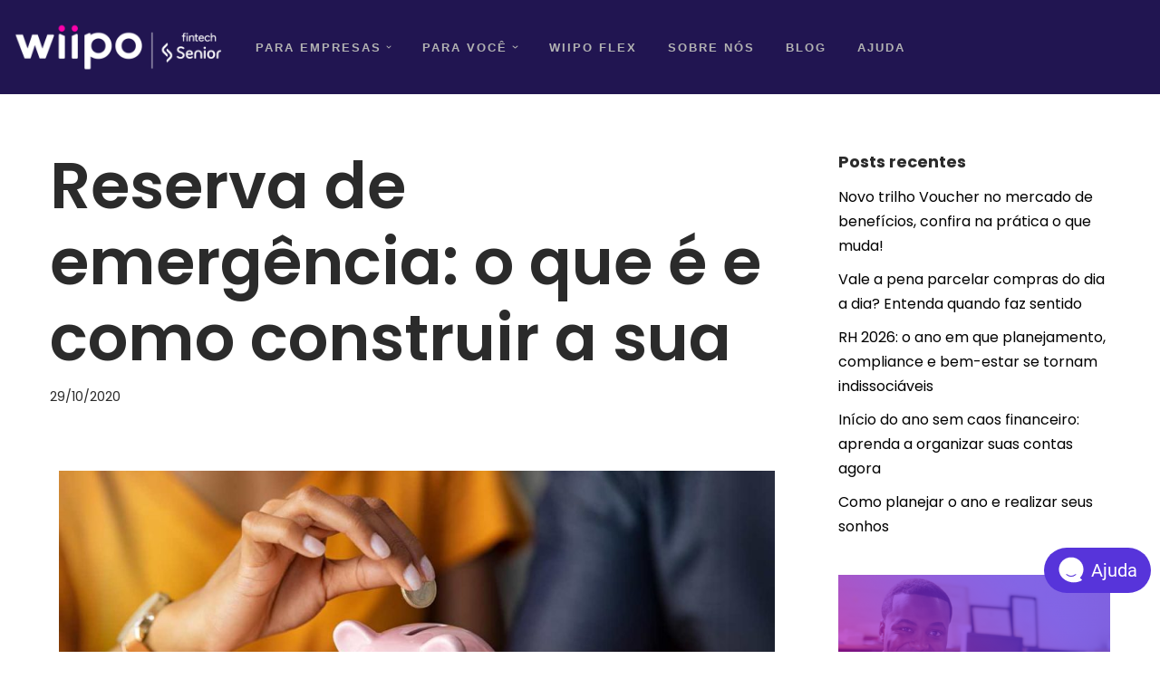

--- FILE ---
content_type: text/html; charset=UTF-8
request_url: https://www.wiipo.com/blog/reserva-de-emergencia-o-que-e-e-como-construir-a-sua/
body_size: 127580
content:
<!DOCTYPE html>
<html dir="ltr" lang="pt-BR" prefix="og: https://ogp.me/ns#">

<head>
	
	<meta charset="UTF-8">
	<meta name="viewport" content="width=device-width, initial-scale=1, minimum-scale=1">
	<link rel="profile" href="http://gmpg.org/xfn/11">
		<title>Reserva de emergência: o que é e como construir a sua - Wiipo</title>

		<!-- All in One SEO 4.9.2 - aioseo.com -->
	<meta name="description" content="A reserva de emergência, também conhecida como reserva financeira ou fundo de emergência, consiste em uma quantidade de dinheiro reservada para imprevistos, como demissão, problemas de saúde e rendimentos menores do que os esperados. Por mais que você se planeje, estamos constantemente sujeitos a situações inesperadas e emergências, como exemplo a pandemia do COVID-19 que" />
	<meta name="robots" content="max-image-preview:large" />
	<meta name="author" content="wiiper"/>
	<link rel="canonical" href="https://www.wiipo.com/blog/reserva-de-emergencia-o-que-e-e-como-construir-a-sua/" />
	<meta name="generator" content="All in One SEO (AIOSEO) 4.9.2" />
		<meta property="og:locale" content="pt_BR" />
		<meta property="og:site_name" content="Wiipo - Serviços financeiros" />
		<meta property="og:type" content="article" />
		<meta property="og:title" content="Reserva de emergência: o que é e como construir a sua - Wiipo" />
		<meta property="og:description" content="A reserva de emergência, também conhecida como reserva financeira ou fundo de emergência, consiste em uma quantidade de dinheiro reservada para imprevistos, como demissão, problemas de saúde e rendimentos menores do que os esperados. Por mais que você se planeje, estamos constantemente sujeitos a situações inesperadas e emergências, como exemplo a pandemia do COVID-19 que" />
		<meta property="og:url" content="https://www.wiipo.com/blog/reserva-de-emergencia-o-que-e-e-como-construir-a-sua/" />
		<meta property="og:image" content="https://www.wiipo.com/wp-content/uploads/2021/11/cropped-wiipo-fintech-senior-06.png" />
		<meta property="og:image:secure_url" content="https://www.wiipo.com/wp-content/uploads/2021/11/cropped-wiipo-fintech-senior-06.png" />
		<meta property="article:published_time" content="2020-10-29T21:22:52+00:00" />
		<meta property="article:modified_time" content="2024-09-24T14:54:01+00:00" />
		<meta name="twitter:card" content="summary_large_image" />
		<meta name="twitter:title" content="Reserva de emergência: o que é e como construir a sua - Wiipo" />
		<meta name="twitter:description" content="A reserva de emergência, também conhecida como reserva financeira ou fundo de emergência, consiste em uma quantidade de dinheiro reservada para imprevistos, como demissão, problemas de saúde e rendimentos menores do que os esperados. Por mais que você se planeje, estamos constantemente sujeitos a situações inesperadas e emergências, como exemplo a pandemia do COVID-19 que" />
		<meta name="twitter:image" content="https://www.wiipo.com/wp-content/uploads/2021/11/cropped-wiipo-fintech-senior-06.png" />
		<script type="application/ld+json" class="aioseo-schema">
			{"@context":"https:\/\/schema.org","@graph":[{"@type":"BlogPosting","@id":"https:\/\/www.wiipo.com\/blog\/reserva-de-emergencia-o-que-e-e-como-construir-a-sua\/#blogposting","name":"Reserva de emerg\u00eancia: o que \u00e9 e como construir a sua - Wiipo","headline":"Reserva de emerg\u00eancia: o que \u00e9 e como construir a sua","author":{"@id":"https:\/\/www.wiipo.com\/blog\/author\/bruna-assef\/#author"},"publisher":{"@id":"https:\/\/www.wiipo.com\/#organization"},"image":{"@type":"ImageObject","url":"https:\/\/wiipo.com\/wp-content\/uploads\/2022\/02\/Dicas-Wiipo-2024-33-1024x480.jpg","@id":"https:\/\/www.wiipo.com\/blog\/reserva-de-emergencia-o-que-e-e-como-construir-a-sua\/#articleImage"},"datePublished":"2020-10-29T18:22:52-03:00","dateModified":"2024-09-24T11:54:01-03:00","inLanguage":"pt-BR","mainEntityOfPage":{"@id":"https:\/\/www.wiipo.com\/blog\/reserva-de-emergencia-o-que-e-e-como-construir-a-sua\/#webpage"},"isPartOf":{"@id":"https:\/\/www.wiipo.com\/blog\/reserva-de-emergencia-o-que-e-e-como-construir-a-sua\/#webpage"},"articleSection":"Dicas Finan\u00e7as"},{"@type":"BreadcrumbList","@id":"https:\/\/www.wiipo.com\/blog\/reserva-de-emergencia-o-que-e-e-como-construir-a-sua\/#breadcrumblist","itemListElement":[{"@type":"ListItem","@id":"https:\/\/www.wiipo.com#listItem","position":1,"name":"In\u00edcio","item":"https:\/\/www.wiipo.com","nextItem":{"@type":"ListItem","@id":"https:\/\/www.wiipo.com\/blog\/category\/dicas-financas\/#listItem","name":"Dicas Finan\u00e7as"}},{"@type":"ListItem","@id":"https:\/\/www.wiipo.com\/blog\/category\/dicas-financas\/#listItem","position":2,"name":"Dicas Finan\u00e7as","item":"https:\/\/www.wiipo.com\/blog\/category\/dicas-financas\/","nextItem":{"@type":"ListItem","@id":"https:\/\/www.wiipo.com\/blog\/reserva-de-emergencia-o-que-e-e-como-construir-a-sua\/#listItem","name":"Reserva de emerg\u00eancia: o que \u00e9 e como construir a sua"},"previousItem":{"@type":"ListItem","@id":"https:\/\/www.wiipo.com#listItem","name":"In\u00edcio"}},{"@type":"ListItem","@id":"https:\/\/www.wiipo.com\/blog\/reserva-de-emergencia-o-que-e-e-como-construir-a-sua\/#listItem","position":3,"name":"Reserva de emerg\u00eancia: o que \u00e9 e como construir a sua","previousItem":{"@type":"ListItem","@id":"https:\/\/www.wiipo.com\/blog\/category\/dicas-financas\/#listItem","name":"Dicas Finan\u00e7as"}}]},{"@type":"Organization","@id":"https:\/\/www.wiipo.com\/#organization","name":"Wiipo","description":"Servi\u00e7os financeiros","url":"https:\/\/www.wiipo.com\/","logo":{"@type":"ImageObject","url":"https:\/\/www.wiipo.com\/wp-content\/uploads\/2021\/11\/cropped-wiipo-fintech-senior-06.png","@id":"https:\/\/www.wiipo.com\/blog\/reserva-de-emergencia-o-que-e-e-como-construir-a-sua\/#organizationLogo","width":1024,"height":256},"image":{"@id":"https:\/\/www.wiipo.com\/blog\/reserva-de-emergencia-o-que-e-e-como-construir-a-sua\/#organizationLogo"}},{"@type":"Person","@id":"https:\/\/www.wiipo.com\/blog\/author\/bruna-assef\/#author","url":"https:\/\/www.wiipo.com\/blog\/author\/bruna-assef\/","name":"wiiper","image":{"@type":"ImageObject","@id":"https:\/\/www.wiipo.com\/blog\/reserva-de-emergencia-o-que-e-e-como-construir-a-sua\/#authorImage","url":"https:\/\/secure.gravatar.com\/avatar\/a6eb8fa9fc7a7105a4f1bf3c296671935628fdec12a42eb4a8b68c9e3b2099be?s=96&d=mm&r=g","width":96,"height":96,"caption":"wiiper"}},{"@type":"WebPage","@id":"https:\/\/www.wiipo.com\/blog\/reserva-de-emergencia-o-que-e-e-como-construir-a-sua\/#webpage","url":"https:\/\/www.wiipo.com\/blog\/reserva-de-emergencia-o-que-e-e-como-construir-a-sua\/","name":"Reserva de emerg\u00eancia: o que \u00e9 e como construir a sua - Wiipo","description":"A reserva de emerg\u00eancia, tamb\u00e9m conhecida como reserva financeira ou fundo de emerg\u00eancia, consiste em uma quantidade de dinheiro reservada para imprevistos, como demiss\u00e3o, problemas de sa\u00fade e rendimentos menores do que os esperados. Por mais que voc\u00ea se planeje, estamos constantemente sujeitos a situa\u00e7\u00f5es inesperadas e emerg\u00eancias, como exemplo a pandemia do COVID-19 que","inLanguage":"pt-BR","isPartOf":{"@id":"https:\/\/www.wiipo.com\/#website"},"breadcrumb":{"@id":"https:\/\/www.wiipo.com\/blog\/reserva-de-emergencia-o-que-e-e-como-construir-a-sua\/#breadcrumblist"},"author":{"@id":"https:\/\/www.wiipo.com\/blog\/author\/bruna-assef\/#author"},"creator":{"@id":"https:\/\/www.wiipo.com\/blog\/author\/bruna-assef\/#author"},"datePublished":"2020-10-29T18:22:52-03:00","dateModified":"2024-09-24T11:54:01-03:00"},{"@type":"WebSite","@id":"https:\/\/www.wiipo.com\/#website","url":"https:\/\/www.wiipo.com\/","name":"Wiipo","description":"Servi\u00e7os financeiros","inLanguage":"pt-BR","publisher":{"@id":"https:\/\/www.wiipo.com\/#organization"}}]}
		</script>
		<!-- All in One SEO -->

<link rel='dns-prefetch' href='//fonts.googleapis.com' />
<link rel="alternate" type="application/rss+xml" title="Feed para Wiipo &raquo;" href="https://www.wiipo.com/feed/" />
<link rel="alternate" type="application/rss+xml" title="Feed de comentários para Wiipo &raquo;" href="https://www.wiipo.com/comments/feed/" />
<link rel="alternate" title="oEmbed (JSON)" type="application/json+oembed" href="https://www.wiipo.com/wp-json/oembed/1.0/embed?url=https%3A%2F%2Fwww.wiipo.com%2Fblog%2Freserva-de-emergencia-o-que-e-e-como-construir-a-sua%2F" />
<link rel="alternate" title="oEmbed (XML)" type="text/xml+oembed" href="https://www.wiipo.com/wp-json/oembed/1.0/embed?url=https%3A%2F%2Fwww.wiipo.com%2Fblog%2Freserva-de-emergencia-o-que-e-e-como-construir-a-sua%2F&#038;format=xml" />
		<!-- This site uses the Google Analytics by MonsterInsights plugin v9.11.1 - Using Analytics tracking - https://www.monsterinsights.com/ -->
							<script src="//www.googletagmanager.com/gtag/js?id=G-R9MY6CC0GH"  data-cfasync="false" data-wpfc-render="false" async></script>
			<script data-cfasync="false" data-wpfc-render="false">
				var mi_version = '9.11.1';
				var mi_track_user = true;
				var mi_no_track_reason = '';
								var MonsterInsightsDefaultLocations = {"page_location":"https:\/\/www.wiipo.com\/blog\/reserva-de-emergencia-o-que-e-e-como-construir-a-sua\/"};
								if ( typeof MonsterInsightsPrivacyGuardFilter === 'function' ) {
					var MonsterInsightsLocations = (typeof MonsterInsightsExcludeQuery === 'object') ? MonsterInsightsPrivacyGuardFilter( MonsterInsightsExcludeQuery ) : MonsterInsightsPrivacyGuardFilter( MonsterInsightsDefaultLocations );
				} else {
					var MonsterInsightsLocations = (typeof MonsterInsightsExcludeQuery === 'object') ? MonsterInsightsExcludeQuery : MonsterInsightsDefaultLocations;
				}

								var disableStrs = [
										'ga-disable-G-R9MY6CC0GH',
									];

				/* Function to detect opted out users */
				function __gtagTrackerIsOptedOut() {
					for (var index = 0; index < disableStrs.length; index++) {
						if (document.cookie.indexOf(disableStrs[index] + '=true') > -1) {
							return true;
						}
					}

					return false;
				}

				/* Disable tracking if the opt-out cookie exists. */
				if (__gtagTrackerIsOptedOut()) {
					for (var index = 0; index < disableStrs.length; index++) {
						window[disableStrs[index]] = true;
					}
				}

				/* Opt-out function */
				function __gtagTrackerOptout() {
					for (var index = 0; index < disableStrs.length; index++) {
						document.cookie = disableStrs[index] + '=true; expires=Thu, 31 Dec 2099 23:59:59 UTC; path=/';
						window[disableStrs[index]] = true;
					}
				}

				if ('undefined' === typeof gaOptout) {
					function gaOptout() {
						__gtagTrackerOptout();
					}
				}
								window.dataLayer = window.dataLayer || [];

				window.MonsterInsightsDualTracker = {
					helpers: {},
					trackers: {},
				};
				if (mi_track_user) {
					function __gtagDataLayer() {
						dataLayer.push(arguments);
					}

					function __gtagTracker(type, name, parameters) {
						if (!parameters) {
							parameters = {};
						}

						if (parameters.send_to) {
							__gtagDataLayer.apply(null, arguments);
							return;
						}

						if (type === 'event') {
														parameters.send_to = monsterinsights_frontend.v4_id;
							var hookName = name;
							if (typeof parameters['event_category'] !== 'undefined') {
								hookName = parameters['event_category'] + ':' + name;
							}

							if (typeof MonsterInsightsDualTracker.trackers[hookName] !== 'undefined') {
								MonsterInsightsDualTracker.trackers[hookName](parameters);
							} else {
								__gtagDataLayer('event', name, parameters);
							}
							
						} else {
							__gtagDataLayer.apply(null, arguments);
						}
					}

					__gtagTracker('js', new Date());
					__gtagTracker('set', {
						'developer_id.dZGIzZG': true,
											});
					if ( MonsterInsightsLocations.page_location ) {
						__gtagTracker('set', MonsterInsightsLocations);
					}
										__gtagTracker('config', 'G-R9MY6CC0GH', {"forceSSL":"true","link_attribution":"true"} );
										window.gtag = __gtagTracker;										(function () {
						/* https://developers.google.com/analytics/devguides/collection/analyticsjs/ */
						/* ga and __gaTracker compatibility shim. */
						var noopfn = function () {
							return null;
						};
						var newtracker = function () {
							return new Tracker();
						};
						var Tracker = function () {
							return null;
						};
						var p = Tracker.prototype;
						p.get = noopfn;
						p.set = noopfn;
						p.send = function () {
							var args = Array.prototype.slice.call(arguments);
							args.unshift('send');
							__gaTracker.apply(null, args);
						};
						var __gaTracker = function () {
							var len = arguments.length;
							if (len === 0) {
								return;
							}
							var f = arguments[len - 1];
							if (typeof f !== 'object' || f === null || typeof f.hitCallback !== 'function') {
								if ('send' === arguments[0]) {
									var hitConverted, hitObject = false, action;
									if ('event' === arguments[1]) {
										if ('undefined' !== typeof arguments[3]) {
											hitObject = {
												'eventAction': arguments[3],
												'eventCategory': arguments[2],
												'eventLabel': arguments[4],
												'value': arguments[5] ? arguments[5] : 1,
											}
										}
									}
									if ('pageview' === arguments[1]) {
										if ('undefined' !== typeof arguments[2]) {
											hitObject = {
												'eventAction': 'page_view',
												'page_path': arguments[2],
											}
										}
									}
									if (typeof arguments[2] === 'object') {
										hitObject = arguments[2];
									}
									if (typeof arguments[5] === 'object') {
										Object.assign(hitObject, arguments[5]);
									}
									if ('undefined' !== typeof arguments[1].hitType) {
										hitObject = arguments[1];
										if ('pageview' === hitObject.hitType) {
											hitObject.eventAction = 'page_view';
										}
									}
									if (hitObject) {
										action = 'timing' === arguments[1].hitType ? 'timing_complete' : hitObject.eventAction;
										hitConverted = mapArgs(hitObject);
										__gtagTracker('event', action, hitConverted);
									}
								}
								return;
							}

							function mapArgs(args) {
								var arg, hit = {};
								var gaMap = {
									'eventCategory': 'event_category',
									'eventAction': 'event_action',
									'eventLabel': 'event_label',
									'eventValue': 'event_value',
									'nonInteraction': 'non_interaction',
									'timingCategory': 'event_category',
									'timingVar': 'name',
									'timingValue': 'value',
									'timingLabel': 'event_label',
									'page': 'page_path',
									'location': 'page_location',
									'title': 'page_title',
									'referrer' : 'page_referrer',
								};
								for (arg in args) {
																		if (!(!args.hasOwnProperty(arg) || !gaMap.hasOwnProperty(arg))) {
										hit[gaMap[arg]] = args[arg];
									} else {
										hit[arg] = args[arg];
									}
								}
								return hit;
							}

							try {
								f.hitCallback();
							} catch (ex) {
							}
						};
						__gaTracker.create = newtracker;
						__gaTracker.getByName = newtracker;
						__gaTracker.getAll = function () {
							return [];
						};
						__gaTracker.remove = noopfn;
						__gaTracker.loaded = true;
						window['__gaTracker'] = __gaTracker;
					})();
									} else {
										console.log("");
					(function () {
						function __gtagTracker() {
							return null;
						}

						window['__gtagTracker'] = __gtagTracker;
						window['gtag'] = __gtagTracker;
					})();
									}
			</script>
							<!-- / Google Analytics by MonsterInsights -->
		<style id='wp-img-auto-sizes-contain-inline-css'>
img:is([sizes=auto i],[sizes^="auto," i]){contain-intrinsic-size:3000px 1500px}
/*# sourceURL=wp-img-auto-sizes-contain-inline-css */
</style>
<link rel='stylesheet' id='fd_plugin_css-css' href='https://www.wiipo.com/wp-content/plugins/freshdesk-support/public/css/freshdesk_plugin.css?x90255&amp;ver=1730213451' media='all' />
<style id='wp-emoji-styles-inline-css'>

	img.wp-smiley, img.emoji {
		display: inline !important;
		border: none !important;
		box-shadow: none !important;
		height: 1em !important;
		width: 1em !important;
		margin: 0 0.07em !important;
		vertical-align: -0.1em !important;
		background: none !important;
		padding: 0 !important;
	}
/*# sourceURL=wp-emoji-styles-inline-css */
</style>
<link rel='stylesheet' id='wp-block-library-css' href='https://www.wiipo.com/wp-includes/css/dist/block-library/style.min.css?x90255&amp;ver=6.9' media='all' />
<style id='classic-theme-styles-inline-css'>
/*! This file is auto-generated */
.wp-block-button__link{color:#fff;background-color:#32373c;border-radius:9999px;box-shadow:none;text-decoration:none;padding:calc(.667em + 2px) calc(1.333em + 2px);font-size:1.125em}.wp-block-file__button{background:#32373c;color:#fff;text-decoration:none}
/*# sourceURL=/wp-includes/css/classic-themes.min.css */
</style>
<link rel='stylesheet' id='aioseo/css/src/vue/standalone/blocks/table-of-contents/global.scss-css' href='https://www.wiipo.com/wp-content/plugins/all-in-one-seo-pack/dist/Lite/assets/css/table-of-contents/global.e90f6d47.css?x90255&amp;ver=4.9.2' media='all' />
<style id='global-styles-inline-css'>
:root{--wp--preset--aspect-ratio--square: 1;--wp--preset--aspect-ratio--4-3: 4/3;--wp--preset--aspect-ratio--3-4: 3/4;--wp--preset--aspect-ratio--3-2: 3/2;--wp--preset--aspect-ratio--2-3: 2/3;--wp--preset--aspect-ratio--16-9: 16/9;--wp--preset--aspect-ratio--9-16: 9/16;--wp--preset--color--black: #000000;--wp--preset--color--cyan-bluish-gray: #abb8c3;--wp--preset--color--white: #ffffff;--wp--preset--color--pale-pink: #f78da7;--wp--preset--color--vivid-red: #cf2e2e;--wp--preset--color--luminous-vivid-orange: #ff6900;--wp--preset--color--luminous-vivid-amber: #fcb900;--wp--preset--color--light-green-cyan: #7bdcb5;--wp--preset--color--vivid-green-cyan: #00d084;--wp--preset--color--pale-cyan-blue: #8ed1fc;--wp--preset--color--vivid-cyan-blue: #0693e3;--wp--preset--color--vivid-purple: #9b51e0;--wp--preset--color--neve-link-color: var(--nv-primary-accent);--wp--preset--color--neve-link-hover-color: var(--nv-secondary-accent);--wp--preset--color--nv-site-bg: var(--nv-site-bg);--wp--preset--color--nv-light-bg: var(--nv-light-bg);--wp--preset--color--nv-dark-bg: var(--nv-dark-bg);--wp--preset--color--neve-text-color: var(--nv-text-color);--wp--preset--color--nv-text-dark-bg: var(--nv-text-dark-bg);--wp--preset--color--nv-c-1: var(--nv-c-1);--wp--preset--color--nv-c-2: var(--nv-c-2);--wp--preset--gradient--vivid-cyan-blue-to-vivid-purple: linear-gradient(135deg,rgb(6,147,227) 0%,rgb(155,81,224) 100%);--wp--preset--gradient--light-green-cyan-to-vivid-green-cyan: linear-gradient(135deg,rgb(122,220,180) 0%,rgb(0,208,130) 100%);--wp--preset--gradient--luminous-vivid-amber-to-luminous-vivid-orange: linear-gradient(135deg,rgb(252,185,0) 0%,rgb(255,105,0) 100%);--wp--preset--gradient--luminous-vivid-orange-to-vivid-red: linear-gradient(135deg,rgb(255,105,0) 0%,rgb(207,46,46) 100%);--wp--preset--gradient--very-light-gray-to-cyan-bluish-gray: linear-gradient(135deg,rgb(238,238,238) 0%,rgb(169,184,195) 100%);--wp--preset--gradient--cool-to-warm-spectrum: linear-gradient(135deg,rgb(74,234,220) 0%,rgb(151,120,209) 20%,rgb(207,42,186) 40%,rgb(238,44,130) 60%,rgb(251,105,98) 80%,rgb(254,248,76) 100%);--wp--preset--gradient--blush-light-purple: linear-gradient(135deg,rgb(255,206,236) 0%,rgb(152,150,240) 100%);--wp--preset--gradient--blush-bordeaux: linear-gradient(135deg,rgb(254,205,165) 0%,rgb(254,45,45) 50%,rgb(107,0,62) 100%);--wp--preset--gradient--luminous-dusk: linear-gradient(135deg,rgb(255,203,112) 0%,rgb(199,81,192) 50%,rgb(65,88,208) 100%);--wp--preset--gradient--pale-ocean: linear-gradient(135deg,rgb(255,245,203) 0%,rgb(182,227,212) 50%,rgb(51,167,181) 100%);--wp--preset--gradient--electric-grass: linear-gradient(135deg,rgb(202,248,128) 0%,rgb(113,206,126) 100%);--wp--preset--gradient--midnight: linear-gradient(135deg,rgb(2,3,129) 0%,rgb(40,116,252) 100%);--wp--preset--font-size--small: 13px;--wp--preset--font-size--medium: 20px;--wp--preset--font-size--large: 36px;--wp--preset--font-size--x-large: 42px;--wp--preset--spacing--20: 0.44rem;--wp--preset--spacing--30: 0.67rem;--wp--preset--spacing--40: 1rem;--wp--preset--spacing--50: 1.5rem;--wp--preset--spacing--60: 2.25rem;--wp--preset--spacing--70: 3.38rem;--wp--preset--spacing--80: 5.06rem;--wp--preset--shadow--natural: 6px 6px 9px rgba(0, 0, 0, 0.2);--wp--preset--shadow--deep: 12px 12px 50px rgba(0, 0, 0, 0.4);--wp--preset--shadow--sharp: 6px 6px 0px rgba(0, 0, 0, 0.2);--wp--preset--shadow--outlined: 6px 6px 0px -3px rgb(255, 255, 255), 6px 6px rgb(0, 0, 0);--wp--preset--shadow--crisp: 6px 6px 0px rgb(0, 0, 0);}:where(.is-layout-flex){gap: 0.5em;}:where(.is-layout-grid){gap: 0.5em;}body .is-layout-flex{display: flex;}.is-layout-flex{flex-wrap: wrap;align-items: center;}.is-layout-flex > :is(*, div){margin: 0;}body .is-layout-grid{display: grid;}.is-layout-grid > :is(*, div){margin: 0;}:where(.wp-block-columns.is-layout-flex){gap: 2em;}:where(.wp-block-columns.is-layout-grid){gap: 2em;}:where(.wp-block-post-template.is-layout-flex){gap: 1.25em;}:where(.wp-block-post-template.is-layout-grid){gap: 1.25em;}.has-black-color{color: var(--wp--preset--color--black) !important;}.has-cyan-bluish-gray-color{color: var(--wp--preset--color--cyan-bluish-gray) !important;}.has-white-color{color: var(--wp--preset--color--white) !important;}.has-pale-pink-color{color: var(--wp--preset--color--pale-pink) !important;}.has-vivid-red-color{color: var(--wp--preset--color--vivid-red) !important;}.has-luminous-vivid-orange-color{color: var(--wp--preset--color--luminous-vivid-orange) !important;}.has-luminous-vivid-amber-color{color: var(--wp--preset--color--luminous-vivid-amber) !important;}.has-light-green-cyan-color{color: var(--wp--preset--color--light-green-cyan) !important;}.has-vivid-green-cyan-color{color: var(--wp--preset--color--vivid-green-cyan) !important;}.has-pale-cyan-blue-color{color: var(--wp--preset--color--pale-cyan-blue) !important;}.has-vivid-cyan-blue-color{color: var(--wp--preset--color--vivid-cyan-blue) !important;}.has-vivid-purple-color{color: var(--wp--preset--color--vivid-purple) !important;}.has-neve-link-color-color{color: var(--wp--preset--color--neve-link-color) !important;}.has-neve-link-hover-color-color{color: var(--wp--preset--color--neve-link-hover-color) !important;}.has-nv-site-bg-color{color: var(--wp--preset--color--nv-site-bg) !important;}.has-nv-light-bg-color{color: var(--wp--preset--color--nv-light-bg) !important;}.has-nv-dark-bg-color{color: var(--wp--preset--color--nv-dark-bg) !important;}.has-neve-text-color-color{color: var(--wp--preset--color--neve-text-color) !important;}.has-nv-text-dark-bg-color{color: var(--wp--preset--color--nv-text-dark-bg) !important;}.has-nv-c-1-color{color: var(--wp--preset--color--nv-c-1) !important;}.has-nv-c-2-color{color: var(--wp--preset--color--nv-c-2) !important;}.has-black-background-color{background-color: var(--wp--preset--color--black) !important;}.has-cyan-bluish-gray-background-color{background-color: var(--wp--preset--color--cyan-bluish-gray) !important;}.has-white-background-color{background-color: var(--wp--preset--color--white) !important;}.has-pale-pink-background-color{background-color: var(--wp--preset--color--pale-pink) !important;}.has-vivid-red-background-color{background-color: var(--wp--preset--color--vivid-red) !important;}.has-luminous-vivid-orange-background-color{background-color: var(--wp--preset--color--luminous-vivid-orange) !important;}.has-luminous-vivid-amber-background-color{background-color: var(--wp--preset--color--luminous-vivid-amber) !important;}.has-light-green-cyan-background-color{background-color: var(--wp--preset--color--light-green-cyan) !important;}.has-vivid-green-cyan-background-color{background-color: var(--wp--preset--color--vivid-green-cyan) !important;}.has-pale-cyan-blue-background-color{background-color: var(--wp--preset--color--pale-cyan-blue) !important;}.has-vivid-cyan-blue-background-color{background-color: var(--wp--preset--color--vivid-cyan-blue) !important;}.has-vivid-purple-background-color{background-color: var(--wp--preset--color--vivid-purple) !important;}.has-neve-link-color-background-color{background-color: var(--wp--preset--color--neve-link-color) !important;}.has-neve-link-hover-color-background-color{background-color: var(--wp--preset--color--neve-link-hover-color) !important;}.has-nv-site-bg-background-color{background-color: var(--wp--preset--color--nv-site-bg) !important;}.has-nv-light-bg-background-color{background-color: var(--wp--preset--color--nv-light-bg) !important;}.has-nv-dark-bg-background-color{background-color: var(--wp--preset--color--nv-dark-bg) !important;}.has-neve-text-color-background-color{background-color: var(--wp--preset--color--neve-text-color) !important;}.has-nv-text-dark-bg-background-color{background-color: var(--wp--preset--color--nv-text-dark-bg) !important;}.has-nv-c-1-background-color{background-color: var(--wp--preset--color--nv-c-1) !important;}.has-nv-c-2-background-color{background-color: var(--wp--preset--color--nv-c-2) !important;}.has-black-border-color{border-color: var(--wp--preset--color--black) !important;}.has-cyan-bluish-gray-border-color{border-color: var(--wp--preset--color--cyan-bluish-gray) !important;}.has-white-border-color{border-color: var(--wp--preset--color--white) !important;}.has-pale-pink-border-color{border-color: var(--wp--preset--color--pale-pink) !important;}.has-vivid-red-border-color{border-color: var(--wp--preset--color--vivid-red) !important;}.has-luminous-vivid-orange-border-color{border-color: var(--wp--preset--color--luminous-vivid-orange) !important;}.has-luminous-vivid-amber-border-color{border-color: var(--wp--preset--color--luminous-vivid-amber) !important;}.has-light-green-cyan-border-color{border-color: var(--wp--preset--color--light-green-cyan) !important;}.has-vivid-green-cyan-border-color{border-color: var(--wp--preset--color--vivid-green-cyan) !important;}.has-pale-cyan-blue-border-color{border-color: var(--wp--preset--color--pale-cyan-blue) !important;}.has-vivid-cyan-blue-border-color{border-color: var(--wp--preset--color--vivid-cyan-blue) !important;}.has-vivid-purple-border-color{border-color: var(--wp--preset--color--vivid-purple) !important;}.has-neve-link-color-border-color{border-color: var(--wp--preset--color--neve-link-color) !important;}.has-neve-link-hover-color-border-color{border-color: var(--wp--preset--color--neve-link-hover-color) !important;}.has-nv-site-bg-border-color{border-color: var(--wp--preset--color--nv-site-bg) !important;}.has-nv-light-bg-border-color{border-color: var(--wp--preset--color--nv-light-bg) !important;}.has-nv-dark-bg-border-color{border-color: var(--wp--preset--color--nv-dark-bg) !important;}.has-neve-text-color-border-color{border-color: var(--wp--preset--color--neve-text-color) !important;}.has-nv-text-dark-bg-border-color{border-color: var(--wp--preset--color--nv-text-dark-bg) !important;}.has-nv-c-1-border-color{border-color: var(--wp--preset--color--nv-c-1) !important;}.has-nv-c-2-border-color{border-color: var(--wp--preset--color--nv-c-2) !important;}.has-vivid-cyan-blue-to-vivid-purple-gradient-background{background: var(--wp--preset--gradient--vivid-cyan-blue-to-vivid-purple) !important;}.has-light-green-cyan-to-vivid-green-cyan-gradient-background{background: var(--wp--preset--gradient--light-green-cyan-to-vivid-green-cyan) !important;}.has-luminous-vivid-amber-to-luminous-vivid-orange-gradient-background{background: var(--wp--preset--gradient--luminous-vivid-amber-to-luminous-vivid-orange) !important;}.has-luminous-vivid-orange-to-vivid-red-gradient-background{background: var(--wp--preset--gradient--luminous-vivid-orange-to-vivid-red) !important;}.has-very-light-gray-to-cyan-bluish-gray-gradient-background{background: var(--wp--preset--gradient--very-light-gray-to-cyan-bluish-gray) !important;}.has-cool-to-warm-spectrum-gradient-background{background: var(--wp--preset--gradient--cool-to-warm-spectrum) !important;}.has-blush-light-purple-gradient-background{background: var(--wp--preset--gradient--blush-light-purple) !important;}.has-blush-bordeaux-gradient-background{background: var(--wp--preset--gradient--blush-bordeaux) !important;}.has-luminous-dusk-gradient-background{background: var(--wp--preset--gradient--luminous-dusk) !important;}.has-pale-ocean-gradient-background{background: var(--wp--preset--gradient--pale-ocean) !important;}.has-electric-grass-gradient-background{background: var(--wp--preset--gradient--electric-grass) !important;}.has-midnight-gradient-background{background: var(--wp--preset--gradient--midnight) !important;}.has-small-font-size{font-size: var(--wp--preset--font-size--small) !important;}.has-medium-font-size{font-size: var(--wp--preset--font-size--medium) !important;}.has-large-font-size{font-size: var(--wp--preset--font-size--large) !important;}.has-x-large-font-size{font-size: var(--wp--preset--font-size--x-large) !important;}
:where(.wp-block-post-template.is-layout-flex){gap: 1.25em;}:where(.wp-block-post-template.is-layout-grid){gap: 1.25em;}
:where(.wp-block-term-template.is-layout-flex){gap: 1.25em;}:where(.wp-block-term-template.is-layout-grid){gap: 1.25em;}
:where(.wp-block-columns.is-layout-flex){gap: 2em;}:where(.wp-block-columns.is-layout-grid){gap: 2em;}
:root :where(.wp-block-pullquote){font-size: 1.5em;line-height: 1.6;}
/*# sourceURL=global-styles-inline-css */
</style>
<link rel='stylesheet' id='contact-form-7-css' href='https://www.wiipo.com/wp-content/plugins/contact-form-7/includes/css/styles.css?x90255&amp;ver=6.1.4' media='all' />
<link rel='stylesheet' id='countdown-timer-style-css' href='https://www.wiipo.com/wp-content/plugins/countdown-timer-for-elementor/assets/css/countdown-timer-widget.css?x90255&amp;ver=6.9' media='all' />
<link rel='stylesheet' id='table-addons-for-elementor-css' href='https://www.wiipo.com/wp-content/plugins/table-addons-for-elementor/public/css/table-addons-for-elementor-public.css?x90255&amp;ver=2.1.5' media='all' />
<link rel='stylesheet' id='neve-style-css' href='https://www.wiipo.com/wp-content/themes/neve/style-main-new.min.css?x90255&amp;ver=4.2.2' media='all' />
<style id='neve-style-inline-css'>
.is-menu-sidebar .header-menu-sidebar { visibility: visible; }.is-menu-sidebar.menu_sidebar_slide_left .header-menu-sidebar { transform: translate3d(0, 0, 0); left: 0; }.is-menu-sidebar.menu_sidebar_slide_right .header-menu-sidebar { transform: translate3d(0, 0, 0); right: 0; }.is-menu-sidebar.menu_sidebar_pull_right .header-menu-sidebar, .is-menu-sidebar.menu_sidebar_pull_left .header-menu-sidebar { transform: translateX(0); }.is-menu-sidebar.menu_sidebar_dropdown .header-menu-sidebar { height: auto; }.is-menu-sidebar.menu_sidebar_dropdown .header-menu-sidebar-inner { max-height: 400px; padding: 20px 0; }.is-menu-sidebar.menu_sidebar_full_canvas .header-menu-sidebar { opacity: 1; }.header-menu-sidebar .menu-item-nav-search:not(.floating) { pointer-events: none; }.header-menu-sidebar .menu-item-nav-search .is-menu-sidebar { pointer-events: unset; }@media screen and (max-width: 960px) { .builder-item.cr .item--inner { --textalign: center; --justify: center; } }
.nv-meta-list li.meta:not(:last-child):after { content:"/" }.nv-meta-list .no-mobile{
			display:none;
		}.nv-meta-list li.last::after{
			content: ""!important;
		}@media (min-width: 769px) {
			.nv-meta-list .no-mobile {
				display: inline-block;
			}
			.nv-meta-list li.last:not(:last-child)::after {
		 		content: "/" !important;
			}
		}
 :root{ --container: 748px;--postwidth:100%; --primarybtnbg: #e10098; --secondarybtnbg: #43413e; --primarybtnhoverbg: #f1601e; --secondarybtnhoverbg: #b9f031; --primarybtncolor: #ffffff; --secondarybtncolor: #ffffff; --primarybtnhovercolor: #ffffff; --secondarybtnhovercolor: #ffffff;--primarybtnborderradius:0 0 0 0;;--secondarybtnborderradius:0 0 0 0;;--btnpadding:13px 15px;--primarybtnpadding:13px 15px;--secondarybtnpadding:13px 15px; --bodyfontfamily: Poppins; --bodyfontsize: 15px; --bodylineheight: 1.6; --bodyletterspacing: 0px; --bodyfontweight: 400; --headingsfontfamily: Poppins; --h1fontsize: 35px; --h1fontweight: 600; --h1lineheight: 1.2; --h1letterspacing: 0px; --h1texttransform: none; --h2fontsize: 30px; --h2fontweight: 600; --h2lineheight: 1.6; --h2letterspacing: 0px; --h2texttransform: none; --h3fontsize: 20px; --h3fontweight: 600; --h3lineheight: 1.6; --h3letterspacing: 0px; --h3texttransform: none; --h4fontsize: 18px; --h4fontweight: 600; --h4lineheight: 1.6; --h4letterspacing: 0px; --h4texttransform: none; --h5fontsize: 16px; --h5fontweight: 600; --h5lineheight: 1.6; --h5letterspacing: 0px; --h5texttransform: none; --h6fontsize: 14em; --h6fontweight: 600; --h6lineheight: 1.6; --h6letterspacing: 0px; --h6texttransform: none;--formfieldborderwidth:2px;--formfieldborderradius:3px; --formfieldbgcolor: var(--nv-site-bg); --formfieldbordercolor: #dddddd; --formfieldcolor: var(--nv-text-color);--formfieldpadding:10px 12px; } .nv-index-posts{ --borderradius:0px; } .has-neve-button-color-color{ color: #e10098!important; } .has-neve-button-color-background-color{ background-color: #e10098!important; } .single-post-container .alignfull > [class*="__inner-container"], .single-post-container .alignwide > [class*="__inner-container"]{ max-width:718px } .nv-meta-list{ --avatarsize: 20px; } .single .nv-meta-list{ --avatarsize: 20px; } .nv-post-cover{ --height: 250px;--padding:40px 15px;--justify: flex-start; --textalign: left; --valign: center; } .nv-post-cover .nv-title-meta-wrap, .nv-page-title-wrap, .entry-header{ --textalign: left; } .nv-is-boxed.nv-title-meta-wrap{ --padding:40px 15px; --bgcolor: var(--nv-dark-bg); } .nv-overlay{ --opacity: 50; --blendmode: normal; } .nv-is-boxed.nv-comments-wrap{ --padding:20px; } .nv-is-boxed.comment-respond{ --padding:20px; } .single:not(.single-product), .page{ --c-vspace:0 0 0 0;; } .scroll-to-top{ --color: var(--nv-text-dark-bg);--padding:8px 10px; --borderradius: 3px; --bgcolor: var(--nv-primary-accent); --hovercolor: var(--nv-text-dark-bg); --hoverbgcolor: var(--nv-primary-accent);--size:16px; } .global-styled{ --bgcolor: var(--nv-site-bg); } .header-top{ --rowbcolor: var(--nv-light-bg); --color: var(--nv-text-color); --bgcolor: #f0f0f0; } .header-main{ --rowbwidth:0px; --rowbcolor: #ffffff; --color: var(--nv-site-bg); --bgcolor: #211551; } .header-bottom{ --rowbcolor: var(--nv-light-bg); --color: var(--nv-text-color); --bgcolor: #ffffff; } .header-menu-sidebar-bg{ --justify: flex-start; --textalign: left;--flexg: 1;--wrapdropdownwidth: auto; --color: var(--nv-secondary-accent); --bgcolor: #ffffff; } .header-menu-sidebar{ width: 360px; } .builder-item--logo{ --maxwidth: 120px; --fs: 24px;--padding:10px 0;--margin:0; --textalign: left;--justify: flex-start; } .builder-item--nav-icon{ --label-margin:0 5px 0 0;;--padding:10px 15px;--margin:0; } .builder-item--primary-menu{ --color: #b2b2b2; --hovercolor: #ff00ac; --hovertextcolor: var(--nv-text-color); --activecolor: var(--nv-c-2); --spacing: 20px; --height: 25px;--padding:0;--margin:0; --fontfamily: "Open Sans"; --fontsize: 1em; --lineheight: 1.6; --letterspacing: 0px; --fontweight: 600; --texttransform: uppercase; --iconsize: 1em; } .hfg-is-group.has-primary-menu .inherit-ff{ --inheritedff: Open Sans; --inheritedfw: 600; } .footer-top-inner .row{ grid-template-columns:1fr 1fr 1fr; --valign: flex-start; } .footer-top{ --rowbcolor: var(--nv-light-bg); --color: var(--nv-text-color); --bgcolor: #ffffff; } .footer-main-inner .row{ grid-template-columns:1fr 1fr 1fr; --valign: flex-start; } .footer-main{ --rowbcolor: var(--nv-light-bg); --color: var(--nv-text-color); --bgcolor: var(--nv-site-bg); } .footer-bottom-inner .row{ grid-template-columns:1fr 1fr 1fr; --valign: flex-start; } .footer-bottom{ --rowbcolor: var(--nv-light-bg); --color: var(--nv-text-dark-bg); --bgcolor: #18191d; } @media(min-width: 576px){ :root{ --container: 992px;--postwidth:100%;--btnpadding:13px 15px;--primarybtnpadding:13px 15px;--secondarybtnpadding:13px 15px; --bodyfontsize: 16px; --bodylineheight: 1.6; --bodyletterspacing: 0px; --h1fontsize: 55px; --h1lineheight: 1.6; --h1letterspacing: 0px; --h2fontsize: 35px; --h2lineheight: 1.6; --h2letterspacing: 0px; --h3fontsize: 25px; --h3lineheight: 1.6; --h3letterspacing: 0px; --h4fontsize: 18px; --h4lineheight: 1.6; --h4letterspacing: 0px; --h5fontsize: 16px; --h5lineheight: 1.6; --h5letterspacing: 0px; --h6fontsize: 14em; --h6lineheight: 1.6; --h6letterspacing: 0px; } .single-post-container .alignfull > [class*="__inner-container"], .single-post-container .alignwide > [class*="__inner-container"]{ max-width:962px } .nv-meta-list{ --avatarsize: 20px; } .single .nv-meta-list{ --avatarsize: 20px; } .nv-post-cover{ --height: 320px;--padding:60px 30px;--justify: flex-start; --textalign: left; --valign: center; } .nv-post-cover .nv-title-meta-wrap, .nv-page-title-wrap, .entry-header{ --textalign: left; } .nv-is-boxed.nv-title-meta-wrap{ --padding:60px 30px; } .nv-is-boxed.nv-comments-wrap{ --padding:30px; } .nv-is-boxed.comment-respond{ --padding:30px; } .single:not(.single-product), .page{ --c-vspace:0 0 0 0;; } .scroll-to-top{ --padding:8px 10px;--size:16px; } .header-main{ --rowbwidth:0px; } .header-menu-sidebar-bg{ --justify: flex-start; --textalign: left;--flexg: 1;--wrapdropdownwidth: auto; } .header-menu-sidebar{ width: 360px; } .builder-item--logo{ --maxwidth: 120px; --fs: 24px;--padding:10px 0;--margin:0; --textalign: left;--justify: flex-start; } .builder-item--nav-icon{ --label-margin:0 5px 0 0;;--padding:10px 15px;--margin:0; } .builder-item--primary-menu{ --spacing: 20px; --height: 25px;--padding:0;--margin:0; --fontsize: 1em; --lineheight: 1.6; --letterspacing: 0px; --iconsize: 1em; } }@media(min-width: 960px){ :root{ --container: 1200px;--postwidth:100%;--btnpadding:13px 15px;--primarybtnpadding:13px 15px;--secondarybtnpadding:13px 15px; --bodyfontsize: 16px; --bodylineheight: 1.7; --bodyletterspacing: 0px; --h1fontsize: 70px; --h1lineheight: 1.2; --h1letterspacing: 0px; --h2fontsize: 50px; --h2lineheight: 1.2; --h2letterspacing: 0px; --h3fontsize: 25px; --h3lineheight: 1.2; --h3letterspacing: 0px; --h4fontsize: 18px; --h4lineheight: 1.6; --h4letterspacing: 0px; --h5fontsize: 16px; --h5lineheight: 1.6; --h5letterspacing: 0px; --h6fontsize: 14px; --h6lineheight: 1.6; --h6letterspacing: 0px; } body:not(.single):not(.archive):not(.blog):not(.search):not(.error404) .neve-main > .container .col, body.post-type-archive-course .neve-main > .container .col, body.post-type-archive-llms_membership .neve-main > .container .col{ max-width: 100%; } body:not(.single):not(.archive):not(.blog):not(.search):not(.error404) .nv-sidebar-wrap, body.post-type-archive-course .nv-sidebar-wrap, body.post-type-archive-llms_membership .nv-sidebar-wrap{ max-width: 0%; } .neve-main > .archive-container .nv-index-posts.col{ max-width: 70%; } .neve-main > .archive-container .nv-sidebar-wrap{ max-width: 30%; } .neve-main > .single-post-container .nv-single-post-wrap.col{ max-width: 70%; } .single-post-container .alignfull > [class*="__inner-container"], .single-post-container .alignwide > [class*="__inner-container"]{ max-width:810px } .container-fluid.single-post-container .alignfull > [class*="__inner-container"], .container-fluid.single-post-container .alignwide > [class*="__inner-container"]{ max-width:calc(70% + 15px) } .neve-main > .single-post-container .nv-sidebar-wrap{ max-width: 30%; } .nv-meta-list{ --avatarsize: 20px; } .single .nv-meta-list{ --avatarsize: 20px; } .nv-post-cover{ --height: 400px;--padding:60px 40px;--justify: flex-start; --textalign: left; --valign: center; } .nv-post-cover .nv-title-meta-wrap, .nv-page-title-wrap, .entry-header{ --textalign: left; } .nv-is-boxed.nv-title-meta-wrap{ --padding:60px 40px; } .nv-is-boxed.nv-comments-wrap{ --padding:40px; } .nv-is-boxed.comment-respond{ --padding:40px; } .single:not(.single-product), .page{ --c-vspace:0 0 0 0;; } .scroll-to-top{ --padding:8px 10px;--size:16px; } .header-main{ --height:104px;--rowbwidth:0px; } .header-menu-sidebar-bg{ --justify: flex-start; --textalign: left;--flexg: 1;--wrapdropdownwidth: auto; } .header-menu-sidebar{ width: 360px; } .builder-item--logo{ --maxwidth: 230px; --fs: 24px;--padding:10px 0;--margin:0; --textalign: left;--justify: flex-start; } .builder-item--nav-icon{ --label-margin:0 5px 0 0;;--padding:10px 15px;--margin:0; } .builder-item--primary-menu{ --spacing: 26px; --height: 26px;--padding:0;--margin:0; --fontsize: 13px; --lineheight: 1.6; --letterspacing: 2px; --iconsize: 13px; } }.nv-content-wrap .elementor a:not(.button):not(.wp-block-file__button){ text-decoration: none; }.scroll-to-top {right: 20px; border: none; position: fixed; bottom: 30px; display: none; opacity: 0; visibility: hidden; transition: opacity 0.3s ease-in-out, visibility 0.3s ease-in-out; align-items: center; justify-content: center; z-index: 999; } @supports (-webkit-overflow-scrolling: touch) { .scroll-to-top { bottom: 74px; } } .scroll-to-top.image { background-position: center; } .scroll-to-top .scroll-to-top-image { width: 100%; height: 100%; } .scroll-to-top .scroll-to-top-label { margin: 0; padding: 5px; } .scroll-to-top:hover { text-decoration: none; } .scroll-to-top.scroll-to-top-left {left: 20px; right: unset;} .scroll-to-top.scroll-show-mobile { display: flex; } @media (min-width: 960px) { .scroll-to-top { display: flex; } }.scroll-to-top { color: var(--color); padding: var(--padding); border-radius: var(--borderradius); background: var(--bgcolor); } .scroll-to-top:hover, .scroll-to-top:focus { color: var(--hovercolor); background: var(--hoverbgcolor); } .scroll-to-top-icon, .scroll-to-top.image .scroll-to-top-image { width: var(--size); height: var(--size); } .scroll-to-top-image { background-image: var(--bgimage); background-size: cover; }:root{--nv-primary-accent:#2b2b2b;--nv-secondary-accent:#727272;--nv-site-bg:#ffffff;--nv-light-bg:#ededed;--nv-dark-bg:#14171c;--nv-text-color:#2b2b2b;--nv-text-dark-bg:#ffffff;--nv-c-1:#5734da;--nv-c-2:#ff00ac;--nv-fallback-ff:Arial, Helvetica, sans-serif;}
:root{--e-global-color-nvprimaryaccent:#2b2b2b;--e-global-color-nvsecondaryaccent:#727272;--e-global-color-nvsitebg:#ffffff;--e-global-color-nvlightbg:#ededed;--e-global-color-nvdarkbg:#14171c;--e-global-color-nvtextcolor:#2b2b2b;--e-global-color-nvtextdarkbg:#ffffff;--e-global-color-nvc1:#5734da;--e-global-color-nvc2:#ff00ac;}
/*# sourceURL=neve-style-inline-css */
</style>
<link rel='stylesheet' id='wpdreams-asl-basic-css' href='https://www.wiipo.com/wp-content/plugins/ajax-search-lite/css/style.basic.css?x90255&amp;ver=4.13.4' media='all' />
<style id='wpdreams-asl-basic-inline-css'>

					div[id*='ajaxsearchlitesettings'].searchsettings .asl_option_inner label {
						font-size: 0px !important;
						color: rgba(0, 0, 0, 0);
					}
					div[id*='ajaxsearchlitesettings'].searchsettings .asl_option_inner label:after {
						font-size: 11px !important;
						position: absolute;
						top: 0;
						left: 0;
						z-index: 1;
					}
					.asl_w_container {
						width: 100%;
						margin: 0px 0px 0px 0px;
						min-width: 200px;
					}
					div[id*='ajaxsearchlite'].asl_m {
						width: 100%;
					}
					div[id*='ajaxsearchliteres'].wpdreams_asl_results div.resdrg span.highlighted {
						font-weight: bold;
						color: rgba(217, 49, 43, 1);
						background-color: rgba(238, 238, 238, 1);
					}
					div[id*='ajaxsearchliteres'].wpdreams_asl_results .results img.asl_image {
						width: 70px;
						height: 70px;
						object-fit: cover;
					}
					div[id*='ajaxsearchlite'].asl_r .results {
						max-height: none;
					}
					div[id*='ajaxsearchlite'].asl_r {
						position: absolute;
					}
				
						div.asl_r.asl_w.vertical .results .item::after {
							display: block;
							position: absolute;
							bottom: 0;
							content: '';
							height: 1px;
							width: 100%;
							background: #D8D8D8;
						}
						div.asl_r.asl_w.vertical .results .item.asl_last_item::after {
							display: none;
						}
					
/*# sourceURL=wpdreams-asl-basic-inline-css */
</style>
<link rel='stylesheet' id='wpdreams-asl-instance-css' href='https://www.wiipo.com/wp-content/plugins/ajax-search-lite/css/style-simple-red.css?x90255&amp;ver=4.13.4' media='all' />
<link rel='stylesheet' id='elementor-frontend-css' href='https://www.wiipo.com/wp-content/plugins/elementor/assets/css/frontend.min.css?x90255&amp;ver=3.34.0' media='all' />
<style id='elementor-frontend-inline-css'>
.elementor-kit-39{--e-global-color-primary:#957BF8;--e-global-color-secondary:#54595F;--e-global-color-text:#7A7A7A;--e-global-color-accent:#FF00AC;--e-global-color-5871c32d:#5734DA;--e-global-color-5b52ac2c:#FFA5E2;--e-global-color-7eb64898:#000;--e-global-color-75c2444d:#FFF;--e-global-color-0eb9fdd:#00C89B;--e-global-color-ee40780:#9700E6;--e-global-color-63536cd:#211551;--e-global-color-a6af801:#EEEEEE;--e-global-color-eac51ff:#EDE8FF;--e-global-typography-primary-font-family:"Poppins";--e-global-typography-primary-font-weight:600;--e-global-typography-secondary-font-family:"Poppins";--e-global-typography-secondary-font-weight:400;--e-global-typography-text-font-family:"Poppins";--e-global-typography-text-font-weight:400;--e-global-typography-accent-font-family:"Poppins";--e-global-typography-accent-font-weight:500;}.elementor-kit-39 e-page-transition{background-color:#FFBC7D;}.elementor-kit-39 a{color:#5734DA;}.elementor-kit-39 a:hover{color:var( --e-global-color-accent );}.elementor-kit-39 h6{color:var( --e-global-color-secondary );font-family:"Open Sans", Poppins;font-size:22px;font-weight:300;}.elementor-section.elementor-section-boxed > .elementor-container{max-width:1140px;}.e-con{--container-max-width:1140px;}.elementor-widget:not(:last-child){margin-block-end:20px;}.elementor-element{--widgets-spacing:20px 20px;--widgets-spacing-row:20px;--widgets-spacing-column:20px;}{}h1.entry-title{display:var(--page-title-display);}@media(max-width:1024px){.elementor-section.elementor-section-boxed > .elementor-container{max-width:1024px;}.e-con{--container-max-width:1024px;}}@media(max-width:767px){.elementor-section.elementor-section-boxed > .elementor-container{max-width:767px;}.e-con{--container-max-width:767px;}}
.elementor-8415 .elementor-element.elementor-element-5f382f6b:not(.elementor-motion-effects-element-type-background), .elementor-8415 .elementor-element.elementor-element-5f382f6b > .elementor-motion-effects-container > .elementor-motion-effects-layer{background-color:#211551;}.elementor-8415 .elementor-element.elementor-element-5f382f6b{transition:background 0.3s, border 0.3s, border-radius 0.3s, box-shadow 0.3s;}.elementor-8415 .elementor-element.elementor-element-5f382f6b > .elementor-background-overlay{transition:background 0.3s, border-radius 0.3s, opacity 0.3s;}.elementor-8415 .elementor-element.elementor-element-4d5c288c{--spacer-size:50px;}.elementor-8415 .elementor-element.elementor-element-47302fd7 img{border-style:none;}.elementor-8415 .elementor-element.elementor-element-e15777c .elementor-heading-title{mix-blend-mode:screen;color:#FFFFFF;}.elementor-8415 .elementor-element.elementor-element-e15777c .elementor-heading-title a:hover, .elementor-8415 .elementor-element.elementor-element-e15777c .elementor-heading-title a:focus{color:#FF62CC;}.elementor-8415 .elementor-element.elementor-element-ab6300e .elementor-heading-title{mix-blend-mode:screen;color:#FFFFFF;}.elementor-8415 .elementor-element.elementor-element-ab6300e .elementor-heading-title a:hover, .elementor-8415 .elementor-element.elementor-element-ab6300e .elementor-heading-title a:focus{color:#FF62CC;}.elementor-8415 .elementor-element.elementor-element-4ae221b .elementor-heading-title{mix-blend-mode:screen;color:#FFFFFF;}.elementor-8415 .elementor-element.elementor-element-4ae221b .elementor-heading-title a:hover, .elementor-8415 .elementor-element.elementor-element-4ae221b .elementor-heading-title a:focus{color:#FF62CC;}.elementor-8415 .elementor-element.elementor-element-162868c .elementor-heading-title{color:#FFFFFF;}.elementor-8415 .elementor-element.elementor-element-162868c .elementor-heading-title a:hover, .elementor-8415 .elementor-element.elementor-element-162868c .elementor-heading-title a:focus{color:#FF62CC;}.elementor-bc-flex-widget .elementor-8415 .elementor-element.elementor-element-7296b758.elementor-column .elementor-widget-wrap{align-items:center;}.elementor-8415 .elementor-element.elementor-element-7296b758.elementor-column.elementor-element[data-element_type="column"] > .elementor-widget-wrap.elementor-element-populated{align-content:center;align-items:center;}.elementor-8415 .elementor-element.elementor-element-7296b758.elementor-column > .elementor-widget-wrap{justify-content:center;}.elementor-8415 .elementor-element.elementor-element-6cbf8fda{text-align:center;}.elementor-8415 .elementor-element.elementor-element-6cbf8fda .elementor-heading-title{font-family:"Poppins", Poppins;font-size:19px;font-weight:300;line-height:1.8em;color:#FFFFFF;}.elementor-8415 .elementor-element.elementor-element-6cbf8fda > .elementor-widget-container{margin:0px 0px 0px 0px;}.elementor-8415 .elementor-element.elementor-element-488a41b2 .elementor-repeater-item-8148b81.elementor-social-icon{background-color:#FFFFFF;}.elementor-8415 .elementor-element.elementor-element-488a41b2 .elementor-repeater-item-8148b81.elementor-social-icon i{color:#5734DA;}.elementor-8415 .elementor-element.elementor-element-488a41b2 .elementor-repeater-item-8148b81.elementor-social-icon svg{fill:#5734DA;}.elementor-8415 .elementor-element.elementor-element-488a41b2 .elementor-repeater-item-2ee9d4a.elementor-social-icon{background-color:#FFFFFF;}.elementor-8415 .elementor-element.elementor-element-488a41b2 .elementor-repeater-item-2ee9d4a.elementor-social-icon i{color:#5734DA;}.elementor-8415 .elementor-element.elementor-element-488a41b2 .elementor-repeater-item-2ee9d4a.elementor-social-icon svg{fill:#5734DA;}.elementor-8415 .elementor-element.elementor-element-488a41b2 .elementor-repeater-item-6a24a18.elementor-social-icon{background-color:#FFFFFF;}.elementor-8415 .elementor-element.elementor-element-488a41b2 .elementor-repeater-item-6a24a18.elementor-social-icon i{color:#5734DA;}.elementor-8415 .elementor-element.elementor-element-488a41b2 .elementor-repeater-item-6a24a18.elementor-social-icon svg{fill:#5734DA;}.elementor-8415 .elementor-element.elementor-element-488a41b2 .elementor-repeater-item-11d5190.elementor-social-icon{background-color:var( --e-global-color-75c2444d );}.elementor-8415 .elementor-element.elementor-element-488a41b2 .elementor-repeater-item-11d5190.elementor-social-icon i{color:var( --e-global-color-5871c32d );}.elementor-8415 .elementor-element.elementor-element-488a41b2 .elementor-repeater-item-11d5190.elementor-social-icon svg{fill:var( --e-global-color-5871c32d );}.elementor-8415 .elementor-element.elementor-element-488a41b2{--grid-template-columns:repeat(0, auto);--icon-size:18px;--grid-column-gap:30px;--grid-row-gap:0px;}.elementor-8415 .elementor-element.elementor-element-488a41b2 .elementor-widget-container{text-align:center;}.elementor-8415 .elementor-element.elementor-element-488a41b2 .elementor-social-icon{background-color:#211551;}.elementor-8415 .elementor-element.elementor-element-488a41b2 .elementor-social-icon i{color:#FFFFFF;}.elementor-8415 .elementor-element.elementor-element-488a41b2 .elementor-social-icon svg{fill:#FFFFFF;}.elementor-8415 .elementor-element.elementor-element-488a41b2 > .elementor-widget-container{margin:0px 0px 0px 0px;padding:0px 0px 0px 0px;}.elementor-8415 .elementor-element.elementor-element-6dccdd49{--divider-border-style:solid;--divider-color:#FFFFFF;--divider-border-width:1px;}.elementor-8415 .elementor-element.elementor-element-6dccdd49 .elementor-divider-separator{width:85%;margin:0 auto;margin-center:0;}.elementor-8415 .elementor-element.elementor-element-6dccdd49 .elementor-divider{text-align:center;padding-block-start:18px;padding-block-end:18px;}.elementor-8415 .elementor-element.elementor-element-7a953f3 .elementor-heading-title{mix-blend-mode:screen;color:#FFFFFF;}.elementor-8415 .elementor-element.elementor-element-7a953f3 .elementor-heading-title a:hover, .elementor-8415 .elementor-element.elementor-element-7a953f3 .elementor-heading-title a:focus{color:#FF62CC;}.elementor-8415 .elementor-element.elementor-element-79b4372 .elementor-heading-title{mix-blend-mode:screen;color:#FFFFFF;}.elementor-8415 .elementor-element.elementor-element-79b4372 .elementor-heading-title a:hover, .elementor-8415 .elementor-element.elementor-element-79b4372 .elementor-heading-title a:focus{color:#FF62CC;}.elementor-8415 .elementor-element.elementor-element-0f21e4e .elementor-heading-title{mix-blend-mode:screen;color:#FFFFFF;}.elementor-8415 .elementor-element.elementor-element-0f21e4e .elementor-heading-title a:hover, .elementor-8415 .elementor-element.elementor-element-0f21e4e .elementor-heading-title a:focus{color:#FF62CC;}.elementor-8415 .elementor-element.elementor-element-8c662e2 .elementor-heading-title{mix-blend-mode:screen;color:#FFFFFF;}.elementor-8415 .elementor-element.elementor-element-8c662e2 .elementor-heading-title a:hover, .elementor-8415 .elementor-element.elementor-element-8c662e2 .elementor-heading-title a:focus{color:#FF62CC;}.elementor-8415 .elementor-element.elementor-element-9d972aa{text-align:center;}.elementor-8415 .elementor-element.elementor-element-9d972aa .elementor-heading-title{mix-blend-mode:screen;color:#FFFFFF;}.elementor-8415 .elementor-element.elementor-element-9d972aa .elementor-heading-title a:hover, .elementor-8415 .elementor-element.elementor-element-9d972aa .elementor-heading-title a:focus{color:#FF62CC;}.elementor-8415 .elementor-element.elementor-element-4c48e32e{text-align:end;}.elementor-8415 .elementor-element.elementor-element-4c48e32e .elementor-heading-title{font-family:"Poppins", Poppins;font-size:20px;font-weight:300;line-height:1.8em;color:#FFFFFF;}.elementor-8415 .elementor-element.elementor-element-4c48e32e > .elementor-widget-container{margin:0px 10px 0px 30px;}.elementor-8415 .elementor-element.elementor-element-7d01dbe5{--spacer-size:50px;}.elementor-theme-builder-content-area{height:400px;}.elementor-location-header:before, .elementor-location-footer:before{content:"";display:table;clear:both;}@media(max-width:1024px){.elementor-8415 .elementor-element.elementor-element-6dccdd49 .elementor-divider-separator{width:100%;}}@media(max-width:767px){.elementor-8415 .elementor-element.elementor-element-4d5c288c{--spacer-size:10px;}.elementor-8415 .elementor-element.elementor-element-47302fd7{text-align:center;}.elementor-8415 .elementor-element.elementor-element-47302fd7 img{max-width:70%;}.elementor-8415 .elementor-element.elementor-element-6cbf8fda{text-align:center;}.elementor-8415 .elementor-element.elementor-element-488a41b2 .elementor-widget-container{text-align:center;}.elementor-8415 .elementor-element.elementor-element-6dccdd49 .elementor-divider-separator{width:94%;}.elementor-8415 .elementor-element.elementor-element-4c48e32e{text-align:center;}.elementor-8415 .elementor-element.elementor-element-4c48e32e > .elementor-widget-container{margin:15px 0px 0px 0px;}}
/*# sourceURL=elementor-frontend-inline-css */
</style>
<link rel='stylesheet' id='widget-spacer-css' href='https://www.wiipo.com/wp-content/plugins/elementor/assets/css/widget-spacer.min.css?x90255&amp;ver=3.34.0' media='all' />
<link rel='stylesheet' id='widget-image-css' href='https://www.wiipo.com/wp-content/plugins/elementor/assets/css/widget-image.min.css?x90255&amp;ver=3.34.0' media='all' />
<link rel='stylesheet' id='widget-heading-css' href='https://www.wiipo.com/wp-content/plugins/elementor/assets/css/widget-heading.min.css?x90255&amp;ver=3.34.0' media='all' />
<link rel='stylesheet' id='widget-social-icons-css' href='https://www.wiipo.com/wp-content/plugins/elementor/assets/css/widget-social-icons.min.css?x90255&amp;ver=3.34.0' media='all' />
<link rel='stylesheet' id='e-apple-webkit-css' href='https://www.wiipo.com/wp-content/plugins/elementor/assets/css/conditionals/apple-webkit.min.css?x90255&amp;ver=3.34.0' media='all' />
<link rel='stylesheet' id='widget-divider-css' href='https://www.wiipo.com/wp-content/plugins/elementor/assets/css/widget-divider.min.css?x90255&amp;ver=3.34.0' media='all' />
<link rel='stylesheet' id='elementor-icons-css' href='https://www.wiipo.com/wp-content/plugins/elementor/assets/lib/eicons/css/elementor-icons.min.css?x90255&amp;ver=5.45.0' media='all' />
<link rel='stylesheet' id='hurrytimer-css' href='https://www.wiipo.com/wp-content/uploads/hurrytimer/css/ac223aca4af2f302.css?x90255&amp;ver=6.9' media='all' />
<link rel='stylesheet' id='neve-google-font-open-sans-css' href='//fonts.googleapis.com/css?family=Open+Sans%3A600%2C400&#038;display=swap&#038;ver=4.2.2' media='all' />
<link rel='stylesheet' id='neve-google-font-poppins-css' href='//fonts.googleapis.com/css?family=Poppins%3A400%2C600&#038;display=swap&#038;ver=4.2.2' media='all' />
<link rel='stylesheet' id='elementor-gf-local-poppins-css' href='https://wiipo.com/wp-content/uploads/elementor/google-fonts/css/poppins.css?x90255&amp;ver=1744033891' media='all' />
<link rel='stylesheet' id='elementor-gf-local-opensans-css' href='https://wiipo.com/wp-content/uploads/elementor/google-fonts/css/opensans.css?x90255&amp;ver=1744033894' media='all' />
<link rel='stylesheet' id='elementor-icons-shared-0-css' href='https://www.wiipo.com/wp-content/plugins/elementor/assets/lib/font-awesome/css/fontawesome.min.css?x90255&amp;ver=5.15.3' media='all' />
<link rel='stylesheet' id='elementor-icons-fa-brands-css' href='https://www.wiipo.com/wp-content/plugins/elementor/assets/lib/font-awesome/css/brands.min.css?x90255&amp;ver=5.15.3' media='all' />
<!--n2css--><!--n2js--><script src="https://www.wiipo.com/wp-content/plugins/google-analytics-for-wordpress/assets/js/frontend-gtag.min.js?x90255&amp;ver=9.11.1" id="monsterinsights-frontend-script-js" async data-wp-strategy="async"></script>
<script data-cfasync="false" data-wpfc-render="false" id='monsterinsights-frontend-script-js-extra'>var monsterinsights_frontend = {"js_events_tracking":"true","download_extensions":"doc,pdf,ppt,zip,xls,docx,pptx,xlsx","inbound_paths":"[]","home_url":"https:\/\/www.wiipo.com","hash_tracking":"false","v4_id":"G-R9MY6CC0GH"};</script>
<script src="https://www.wiipo.com/wp-includes/js/jquery/jquery.min.js?x90255&amp;ver=3.7.1" id="jquery-core-js"></script>
<script src="https://www.wiipo.com/wp-includes/js/jquery/jquery-migrate.min.js?x90255&amp;ver=3.4.1" id="jquery-migrate-js"></script>
<link rel="https://api.w.org/" href="https://www.wiipo.com/wp-json/" /><link rel="alternate" title="JSON" type="application/json" href="https://www.wiipo.com/wp-json/wp/v2/posts/1889" /><link rel="EditURI" type="application/rsd+xml" title="RSD" href="https://www.wiipo.com/xmlrpc.php?rsd" />
<meta name="generator" content="WordPress 6.9" />
<link rel='shortlink' href='https://www.wiipo.com/?p=1889' />
<!-- HubSpot WordPress Plugin v11.3.33: embed JS disabled as a portalId has not yet been configured --><style id="mystickymenu" type="text/css">#mysticky-nav { width:100%; position: static; height: auto !important; }#mysticky-nav.wrapfixed { position:fixed; left: 0px; margin-top:0px;  z-index: 99990; -webkit-transition: 0.3s; -moz-transition: 0.3s; -o-transition: 0.3s; transition: 0.3s; -ms-filter:"progid:DXImageTransform.Microsoft.Alpha(Opacity=90)"; filter: alpha(opacity=90); opacity:0.9; background-color: #5734da;}#mysticky-nav.wrapfixed .myfixed{ background-color: #5734da; position: relative;top: auto;left: auto;right: auto;}#mysticky-nav.wrapfixed ul li.menu-item a { color: #ffffff;}#mysticky-nav .myfixed { margin:0 auto; float:none; border:0px; background:none; max-width:100%; }</style>			<style type="text/css">
																															</style>
			  <script src="https://cdn.onesignal.com/sdks/web/v16/OneSignalSDK.page.js" defer></script>
  <script>
          window.OneSignalDeferred = window.OneSignalDeferred || [];
          OneSignalDeferred.push(async function(OneSignal) {
            await OneSignal.init({
              appId: "",
              serviceWorkerOverrideForTypical: true,
              path: "https://www.wiipo.com/wp-content/plugins/onesignal-free-web-push-notifications/sdk_files/",
              serviceWorkerParam: { scope: "/wp-content/plugins/onesignal-free-web-push-notifications/sdk_files/push/onesignal/" },
              serviceWorkerPath: "OneSignalSDKWorker.js",
            });
          });

          // Unregister the legacy OneSignal service worker to prevent scope conflicts
          if (navigator.serviceWorker) {
            navigator.serviceWorker.getRegistrations().then((registrations) => {
              // Iterate through all registered service workers
              registrations.forEach((registration) => {
                // Check the script URL to identify the specific service worker
                if (registration.active && registration.active.scriptURL.includes('OneSignalSDKWorker.js.php')) {
                  // Unregister the service worker
                  registration.unregister().then((success) => {
                    if (success) {
                      console.log('OneSignalSW: Successfully unregistered:', registration.active.scriptURL);
                    } else {
                      console.log('OneSignalSW: Failed to unregister:', registration.active.scriptURL);
                    }
                  });
                }
              });
            }).catch((error) => {
              console.error('Error fetching service worker registrations:', error);
            });
        }
        </script>
    
    <script type="text/javascript">
        var ajaxurl = 'https://www.wiipo.com/wp-admin/admin-ajax.php';
    </script>
				<link rel="preconnect" href="https://fonts.gstatic.com" crossorigin />
				<link rel="preload" as="style" href="//fonts.googleapis.com/css?family=Open+Sans&display=swap" />
								<link rel="stylesheet" href="//fonts.googleapis.com/css?family=Open+Sans&display=swap" media="all" />
				<meta name="generator" content="Elementor 3.34.0; features: additional_custom_breakpoints; settings: css_print_method-internal, google_font-enabled, font_display-auto">

<!-- Meta Pixel Code -->
<script type='text/javascript'>
!function(f,b,e,v,n,t,s){if(f.fbq)return;n=f.fbq=function(){n.callMethod?
n.callMethod.apply(n,arguments):n.queue.push(arguments)};if(!f._fbq)f._fbq=n;
n.push=n;n.loaded=!0;n.version='2.0';n.queue=[];t=b.createElement(e);t.async=!0;
t.src=v;s=b.getElementsByTagName(e)[0];s.parentNode.insertBefore(t,s)}(window,
document,'script','https://connect.facebook.net/en_US/fbevents.js');
</script>
<!-- End Meta Pixel Code -->
<script type='text/javascript'>var url = window.location.origin + '?ob=open-bridge';
            fbq('set', 'openbridge', '1747980692016158', url);
fbq('init', '1747980692016158', {}, {
    "agent": "wordpress-6.9-4.1.5"
})</script><script type='text/javascript'>
    fbq('track', 'PageView', []);
  </script>			<style>
				.e-con.e-parent:nth-of-type(n+4):not(.e-lazyloaded):not(.e-no-lazyload),
				.e-con.e-parent:nth-of-type(n+4):not(.e-lazyloaded):not(.e-no-lazyload) * {
					background-image: none !important;
				}
				@media screen and (max-height: 1024px) {
					.e-con.e-parent:nth-of-type(n+3):not(.e-lazyloaded):not(.e-no-lazyload),
					.e-con.e-parent:nth-of-type(n+3):not(.e-lazyloaded):not(.e-no-lazyload) * {
						background-image: none !important;
					}
				}
				@media screen and (max-height: 640px) {
					.e-con.e-parent:nth-of-type(n+2):not(.e-lazyloaded):not(.e-no-lazyload),
					.e-con.e-parent:nth-of-type(n+2):not(.e-lazyloaded):not(.e-no-lazyload) * {
						background-image: none !important;
					}
				}
			</style>
			<link rel="icon" href="https://www.wiipo.com/wp-content/uploads/2020/04/cropped-site-icon-wiipo-32x32.png?x90255" sizes="32x32" />
<link rel="icon" href="https://www.wiipo.com/wp-content/uploads/2020/04/cropped-site-icon-wiipo-192x192.png?x90255" sizes="192x192" />
<link rel="apple-touch-icon" href="https://www.wiipo.com/wp-content/uploads/2020/04/cropped-site-icon-wiipo-180x180.png?x90255" />
<meta name="msapplication-TileImage" content="https://www.wiipo.com/wp-content/uploads/2020/04/cropped-site-icon-wiipo-270x270.png" />
		<style id="wp-custom-css">
			.entry-title a {
	color: #000;
}
#recent-posts-2 a {
	color: #000;
}

#recent-posts-2 a:hover {
	color: var(--e-global-color-accent);
}

.wiipo-links {
    text-decoration: none;
    color: white;
    transition: color 0.3s ease, text-decoration 0.3s ease;
		cursor: pointer;
  }

  .wiipo-links:hover {
    color: #FF00AC;
    text-decoration: none;
    font-weight: bold;
		transition: color 0.3s ease, text-decoration 0.3s ease;
		cursor: pointer;
  }		</style>
		
	</head>

<body  class="wp-singular post-template-default single single-post postid-1889 single-format-standard wp-custom-logo wp-theme-neve  nv-blog-grid nv-sidebar-right menu_sidebar_slide_left elementor-default elementor-kit-39 elementor-page elementor-page-1889" id="neve_body"  >

<!-- Meta Pixel Code -->
<noscript>
<img height="1" width="1" style="display:none" alt="fbpx"
src="https://www.facebook.com/tr?id=1747980692016158&ev=PageView&noscript=1" />
</noscript>
<!-- End Meta Pixel Code -->
<div class="wrapper">
	
	<header class="header"  >
		<a class="neve-skip-link show-on-focus" href="#content" >
			Pular para o conteúdo		</a>
		<div id="header-grid"  class="hfg_header site-header">
	
<nav class="header--row header-main hide-on-mobile hide-on-tablet layout-fullwidth nv-navbar has-center header--row"
	data-row-id="main" data-show-on="desktop">

	<div
		class="header--row-inner header-main-inner">
		<div class="container">
			<div
				class="row row--wrapper"
				data-section="hfg_header_layout_main" >
				<div class="hfg-slot left"><div class="builder-item desktop-left"><div class="item--inner builder-item--logo"
		data-section="title_tagline"
		data-item-id="logo">
	
<div class="site-logo">
	<a class="brand" href="https://www.wiipo.com/" aria-label="Wiipo Serviços financeiros" rel="home"><img fetchpriority="high" width="1024" height="256" src="https://www.wiipo.com/wp-content/uploads/2021/11/cropped-wiipo-fintech-senior-06.png?x90255" class="neve-site-logo skip-lazy" alt="" data-variant="logo" decoding="async" srcset="https://www.wiipo.com/wp-content/uploads/2021/11/cropped-wiipo-fintech-senior-06.png 1024w, https://www.wiipo.com/wp-content/uploads/2021/11/cropped-wiipo-fintech-senior-06-300x75.png 300w, https://www.wiipo.com/wp-content/uploads/2021/11/cropped-wiipo-fintech-senior-06-768x192.png 768w" sizes="(max-width: 1024px) 100vw, 1024px" /></a></div>
	</div>

</div></div><div class="hfg-slot center"><div class="builder-item has-nav"><div class="item--inner builder-item--primary-menu has_menu"
		data-section="header_menu_primary"
		data-item-id="primary-menu">
	<div class="nv-nav-wrap">
	<div role="navigation" class="nav-menu-primary"
			aria-label="Menu primário">

		<ul id="nv-primary-navigation-main" class="primary-menu-ul nav-ul menu-desktop"><li id="menu-item-3559" class="menu-item menu-item-type-custom menu-item-object-custom menu-item-has-children menu-item-3559"><div class="wrap"><a href="https://wiipo.com"><span class="menu-item-title-wrap dd-title">Para Empresas</span></a><div role="button" aria-pressed="false" aria-label="Submenu aberto" tabindex="0" class="caret-wrap caret 1" style="margin-left:5px;"><span class="caret"><svg fill="currentColor" aria-label="Suspenso" xmlns="http://www.w3.org/2000/svg" viewBox="0 0 448 512"><path d="M207.029 381.476L12.686 187.132c-9.373-9.373-9.373-24.569 0-33.941l22.667-22.667c9.357-9.357 24.522-9.375 33.901-.04L224 284.505l154.745-154.021c9.379-9.335 24.544-9.317 33.901.04l22.667 22.667c9.373 9.373 9.373 24.569 0 33.941L240.971 381.476c-9.373 9.372-24.569 9.372-33.942 0z"/></svg></span></div></div>
<ul class="sub-menu">
	<li id="menu-item-13848" class="menu-item menu-item-type-post_type menu-item-object-page menu-item-13848"><div class="wrap"><a href="https://www.wiipo.com/superapp/">Superapp Wiipo</a></div></li>
	<li id="menu-item-5849" class="menu-item menu-item-type-post_type menu-item-object-page menu-item-5849"><div class="wrap"><a href="https://www.wiipo.com/flex/">Wiipo Flex</a></div></li>
	<li id="menu-item-4209" class="menu-item menu-item-type-post_type menu-item-object-page menu-item-4209"><div class="wrap"><a href="https://www.wiipo.com/holerite/">Holerite Digital</a></div></li>
	<li id="menu-item-13183" class="menu-item menu-item-type-custom menu-item-object-custom menu-item-13183"><div class="wrap"><a href="https://portal.wiipo.com/sign-in?redirectTo=%2F">WiiPortal</a></div></li>
	<li id="menu-item-11956" class="menu-item menu-item-type-post_type menu-item-object-page menu-item-11956"><div class="wrap"><a href="https://www.wiipo.com/sou-rh/">Combos de Benefícios</a></div></li>
	<li id="menu-item-12579" class="menu-item menu-item-type-post_type menu-item-object-page menu-item-12579"><div class="wrap"><a href="https://www.wiipo.com/vale-transporte/">Vale-Transporte</a></div></li>
	<li id="menu-item-12578" class="menu-item menu-item-type-post_type menu-item-object-page menu-item-12578"><div class="wrap"><a href="https://www.wiipo.com/saude-fisica/">Saúde Física</a></div></li>
	<li id="menu-item-12577" class="menu-item menu-item-type-post_type menu-item-object-page menu-item-12577"><div class="wrap"><a href="https://www.wiipo.com/saude-mental/">Saúde Mental</a></div></li>
	<li id="menu-item-11957" class="menu-item menu-item-type-post_type menu-item-object-page menu-item-11957"><div class="wrap"><a href="https://www.wiipo.com/sou-rh/">Sou RH</a></div></li>
</ul>
</li>
<li id="menu-item-13395" class="menu-item menu-item-type-custom menu-item-object-custom menu-item-has-children menu-item-13395"><div class="wrap"><a href="https://wiipo.com"><span class="menu-item-title-wrap dd-title">Para você</span></a><div role="button" aria-pressed="false" aria-label="Submenu aberto" tabindex="0" class="caret-wrap caret 11" style="margin-left:5px;"><span class="caret"><svg fill="currentColor" aria-label="Suspenso" xmlns="http://www.w3.org/2000/svg" viewBox="0 0 448 512"><path d="M207.029 381.476L12.686 187.132c-9.373-9.373-9.373-24.569 0-33.941l22.667-22.667c9.357-9.357 24.522-9.375 33.901-.04L224 284.505l154.745-154.021c9.379-9.335 24.544-9.317 33.901.04l22.667 22.667c9.373 9.373 9.373 24.569 0 33.941L240.971 381.476c-9.373 9.372-24.569 9.372-33.942 0z"/></svg></span></div></div>
<ul class="sub-menu">
	<li id="menu-item-3830" class="menu-item menu-item-type-post_type menu-item-object-page menu-item-3830"><div class="wrap"><a href="https://www.wiipo.com/consignado/">Crédito do Trabalhador</a></div></li>
	<li id="menu-item-13649" class="menu-item menu-item-type-post_type menu-item-object-page menu-item-13649"><div class="wrap"><a href="https://www.wiipo.com/auto-wiipo/">Crédito Auto</a></div></li>
</ul>
</li>
<li id="menu-item-13417" class="menu-item menu-item-type-post_type menu-item-object-page menu-item-13417"><div class="wrap"><a href="https://www.wiipo.com/flex/">Wiipo Flex</a></div></li>
<li id="menu-item-3936" class="menu-item menu-item-type-post_type menu-item-object-page menu-item-3936"><div class="wrap"><a href="https://www.wiipo.com/sobre/">Sobre Nós</a></div></li>
<li id="menu-item-5181" class="menu-item menu-item-type-post_type menu-item-object-page current_page_parent menu-item-5181"><div class="wrap"><a href="https://www.wiipo.com/blog/">Blog</a></div></li>
<li id="menu-item-13180" class="menu-item menu-item-type-custom menu-item-object-custom menu-item-13180"><div class="wrap"><a href="https://wiipo.movidesk.com/kb">Ajuda</a></div></li>
</ul>	</div>
</div>

	</div>

</div></div><div class="hfg-slot right"></div>							</div>
		</div>
	</div>
</nav>


<nav class="header--row header-main hide-on-desktop layout-fullwidth nv-navbar header--row"
	data-row-id="main" data-show-on="mobile">

	<div
		class="header--row-inner header-main-inner">
		<div class="container">
			<div
				class="row row--wrapper"
				data-section="hfg_header_layout_main" >
				<div class="hfg-slot left"><div class="builder-item tablet-left mobile-left"><div class="item--inner builder-item--logo"
		data-section="title_tagline"
		data-item-id="logo">
	
<div class="site-logo">
	<a class="brand" href="https://www.wiipo.com/" aria-label="Wiipo Serviços financeiros" rel="home"><img fetchpriority="high" width="1024" height="256" src="https://www.wiipo.com/wp-content/uploads/2021/11/cropped-wiipo-fintech-senior-06.png?x90255" class="neve-site-logo skip-lazy" alt="" data-variant="logo" decoding="async" srcset="https://www.wiipo.com/wp-content/uploads/2021/11/cropped-wiipo-fintech-senior-06.png 1024w, https://www.wiipo.com/wp-content/uploads/2021/11/cropped-wiipo-fintech-senior-06-300x75.png 300w, https://www.wiipo.com/wp-content/uploads/2021/11/cropped-wiipo-fintech-senior-06-768x192.png 768w" sizes="(max-width: 1024px) 100vw, 1024px" /></a></div>
	</div>

</div></div><div class="hfg-slot right"><div class="builder-item tablet-left mobile-left"><div class="item--inner builder-item--nav-icon"
		data-section="header_menu_icon"
		data-item-id="nav-icon">
	<div class="menu-mobile-toggle item-button navbar-toggle-wrapper">
	<button type="button" class=" navbar-toggle"
			value="Menu de navegação"
					aria-label="Menu de navegação "
			aria-expanded="false" onclick="if('undefined' !== typeof toggleAriaClick ) { toggleAriaClick() }">
					<span class="bars">
				<span class="icon-bar"></span>
				<span class="icon-bar"></span>
				<span class="icon-bar"></span>
			</span>
					<span class="screen-reader-text">Menu de navegação</span>
	</button>
</div> <!--.navbar-toggle-wrapper-->


	</div>

</div></div>							</div>
		</div>
	</div>
</nav>

<div
		id="header-menu-sidebar" class="header-menu-sidebar tcb menu-sidebar-panel slide_left hfg-pe"
		data-row-id="sidebar">
	<div id="header-menu-sidebar-bg" class="header-menu-sidebar-bg">
				<div class="close-sidebar-panel navbar-toggle-wrapper">
			<button type="button" class="hamburger is-active  navbar-toggle active" 					value="Menu de navegação"
					aria-label="Menu de navegação "
					aria-expanded="false" onclick="if('undefined' !== typeof toggleAriaClick ) { toggleAriaClick() }">
								<span class="bars">
						<span class="icon-bar"></span>
						<span class="icon-bar"></span>
						<span class="icon-bar"></span>
					</span>
								<span class="screen-reader-text">
			Menu de navegação					</span>
			</button>
		</div>
					<div id="header-menu-sidebar-inner" class="header-menu-sidebar-inner tcb ">
						<div class="builder-item has-nav"><div class="item--inner builder-item--primary-menu has_menu"
		data-section="header_menu_primary"
		data-item-id="primary-menu">
	<div class="nv-nav-wrap">
	<div role="navigation" class="nav-menu-primary"
			aria-label="Menu primário">

		<ul id="nv-primary-navigation-sidebar" class="primary-menu-ul nav-ul menu-mobile"><li class="menu-item menu-item-type-custom menu-item-object-custom menu-item-has-children menu-item-3559"><div class="wrap"><a href="https://wiipo.com"><span class="menu-item-title-wrap dd-title">Para Empresas</span></a><button tabindex="0" type="button" class="caret-wrap navbar-toggle 1 " style="margin-left:5px;"  aria-label="Alternar Para Empresas"><span class="caret"><svg fill="currentColor" aria-label="Suspenso" xmlns="http://www.w3.org/2000/svg" viewBox="0 0 448 512"><path d="M207.029 381.476L12.686 187.132c-9.373-9.373-9.373-24.569 0-33.941l22.667-22.667c9.357-9.357 24.522-9.375 33.901-.04L224 284.505l154.745-154.021c9.379-9.335 24.544-9.317 33.901.04l22.667 22.667c9.373 9.373 9.373 24.569 0 33.941L240.971 381.476c-9.373 9.372-24.569 9.372-33.942 0z"/></svg></span></button></div>
<ul class="sub-menu">
	<li class="menu-item menu-item-type-post_type menu-item-object-page menu-item-13848"><div class="wrap"><a href="https://www.wiipo.com/superapp/">Superapp Wiipo</a></div></li>
	<li class="menu-item menu-item-type-post_type menu-item-object-page menu-item-5849"><div class="wrap"><a href="https://www.wiipo.com/flex/">Wiipo Flex</a></div></li>
	<li class="menu-item menu-item-type-post_type menu-item-object-page menu-item-4209"><div class="wrap"><a href="https://www.wiipo.com/holerite/">Holerite Digital</a></div></li>
	<li class="menu-item menu-item-type-custom menu-item-object-custom menu-item-13183"><div class="wrap"><a href="https://portal.wiipo.com/sign-in?redirectTo=%2F">WiiPortal</a></div></li>
	<li class="menu-item menu-item-type-post_type menu-item-object-page menu-item-11956"><div class="wrap"><a href="https://www.wiipo.com/sou-rh/">Combos de Benefícios</a></div></li>
	<li class="menu-item menu-item-type-post_type menu-item-object-page menu-item-12579"><div class="wrap"><a href="https://www.wiipo.com/vale-transporte/">Vale-Transporte</a></div></li>
	<li class="menu-item menu-item-type-post_type menu-item-object-page menu-item-12578"><div class="wrap"><a href="https://www.wiipo.com/saude-fisica/">Saúde Física</a></div></li>
	<li class="menu-item menu-item-type-post_type menu-item-object-page menu-item-12577"><div class="wrap"><a href="https://www.wiipo.com/saude-mental/">Saúde Mental</a></div></li>
	<li class="menu-item menu-item-type-post_type menu-item-object-page menu-item-11957"><div class="wrap"><a href="https://www.wiipo.com/sou-rh/">Sou RH</a></div></li>
</ul>
</li>
<li class="menu-item menu-item-type-custom menu-item-object-custom menu-item-has-children menu-item-13395"><div class="wrap"><a href="https://wiipo.com"><span class="menu-item-title-wrap dd-title">Para você</span></a><button tabindex="0" type="button" class="caret-wrap navbar-toggle 11 " style="margin-left:5px;"  aria-label="Alternar Para você"><span class="caret"><svg fill="currentColor" aria-label="Suspenso" xmlns="http://www.w3.org/2000/svg" viewBox="0 0 448 512"><path d="M207.029 381.476L12.686 187.132c-9.373-9.373-9.373-24.569 0-33.941l22.667-22.667c9.357-9.357 24.522-9.375 33.901-.04L224 284.505l154.745-154.021c9.379-9.335 24.544-9.317 33.901.04l22.667 22.667c9.373 9.373 9.373 24.569 0 33.941L240.971 381.476c-9.373 9.372-24.569 9.372-33.942 0z"/></svg></span></button></div>
<ul class="sub-menu">
	<li class="menu-item menu-item-type-post_type menu-item-object-page menu-item-3830"><div class="wrap"><a href="https://www.wiipo.com/consignado/">Crédito do Trabalhador</a></div></li>
	<li class="menu-item menu-item-type-post_type menu-item-object-page menu-item-13649"><div class="wrap"><a href="https://www.wiipo.com/auto-wiipo/">Crédito Auto</a></div></li>
</ul>
</li>
<li class="menu-item menu-item-type-post_type menu-item-object-page menu-item-13417"><div class="wrap"><a href="https://www.wiipo.com/flex/">Wiipo Flex</a></div></li>
<li class="menu-item menu-item-type-post_type menu-item-object-page menu-item-3936"><div class="wrap"><a href="https://www.wiipo.com/sobre/">Sobre Nós</a></div></li>
<li class="menu-item menu-item-type-post_type menu-item-object-page current_page_parent menu-item-5181"><div class="wrap"><a href="https://www.wiipo.com/blog/">Blog</a></div></li>
<li class="menu-item menu-item-type-custom menu-item-object-custom menu-item-13180"><div class="wrap"><a href="https://wiipo.movidesk.com/kb">Ajuda</a></div></li>
</ul>	</div>
</div>

	</div>

</div>					</div>
	</div>
</div>
<div class="header-menu-sidebar-overlay hfg-ov hfg-pe" onclick="if('undefined' !== typeof toggleAriaClick ) { toggleAriaClick() }"></div>
</div>
	</header>

	<style>.nav-ul li:focus-within .wrap.active + .sub-menu { opacity: 1; visibility: visible; }.nav-ul li.neve-mega-menu:focus-within .wrap.active + .sub-menu { display: grid; }.nav-ul li > .wrap { display: flex; align-items: center; position: relative; padding: 0 4px; }.nav-ul:not(.menu-mobile):not(.neve-mega-menu) > li > .wrap > a { padding-top: 1px }</style><style>.header-menu-sidebar .nav-ul li .wrap { padding: 0 4px; }.header-menu-sidebar .nav-ul li .wrap a { flex-grow: 1; display: flex; }.header-menu-sidebar .nav-ul li .wrap a .dd-title { width: var(--wrapdropdownwidth); }.header-menu-sidebar .nav-ul li .wrap button { border: 0; z-index: 1; background: 0; }.header-menu-sidebar .nav-ul li:not([class*=block]):not(.menu-item-has-children) > .wrap > a { padding-right: calc(1em + (18px*2)); text-wrap: wrap; white-space: normal;}.header-menu-sidebar .nav-ul li.menu-item-has-children:not([class*=block]) > .wrap > a { margin-right: calc(-1em - (18px*2)); padding-right: 46px;}</style>

	
	<main id="content" class="neve-main">

	<div class="container single-post-container">
		<div class="row">
						<article id="post-1889"
					class="nv-single-post-wrap col post-1889 post type-post status-publish format-standard hentry category-dicas-financas">
				<div class="entry-header" ><div class="nv-title-meta-wrap"><h1 class="title entry-title">Reserva de emergência: o que é e como construir a sua</h1><ul class="nv-meta-list"><li class="meta date posted-on "><time class="entry-date published" datetime="2020-10-29T18:22:52-03:00" content="2020-10-29">29/10/2020</time><time class="updated" datetime="2024-09-24T11:54:01-03:00">24/09/2024</time></li></ul></div></div><div class="nv-content-wrap entry-content">		<div data-elementor-type="wp-post" data-elementor-id="1889" class="elementor elementor-1889" data-elementor-post-type="post">
						<section class="elementor-section elementor-top-section elementor-element elementor-element-6f28d2c1 elementor-section-boxed elementor-section-height-default elementor-section-height-default" data-id="6f28d2c1" data-element_type="section">
						<div class="elementor-container elementor-column-gap-default">
					<div class="elementor-column elementor-col-100 elementor-top-column elementor-element elementor-element-38426495" data-id="38426495" data-element_type="column">
			<div class="elementor-widget-wrap elementor-element-populated">
						<div class="elementor-element elementor-element-99975f4 elementor-widget elementor-widget-image" data-id="99975f4" data-element_type="widget" data-widget_type="image.default">
				<div class="elementor-widget-container">
															<img decoding="async" width="1024" height="480" src="https://www.wiipo.com/wp-content/uploads/2022/02/Dicas-Wiipo-2024-33-1024x480.jpg?x90255" class="attachment-large size-large wp-image-9722" alt="" srcset="https://www.wiipo.com/wp-content/uploads/2022/02/Dicas-Wiipo-2024-33-1024x480.jpg 1024w, https://www.wiipo.com/wp-content/uploads/2022/02/Dicas-Wiipo-2024-33-300x141.jpg 300w, https://www.wiipo.com/wp-content/uploads/2022/02/Dicas-Wiipo-2024-33-768x360.jpg 768w, https://www.wiipo.com/wp-content/uploads/2022/02/Dicas-Wiipo-2024-33.jpg 1280w" sizes="(max-width: 1024px) 100vw, 1024px" />															</div>
				</div>
				<div class="elementor-element elementor-element-27320237 elementor-widget elementor-widget-text-editor" data-id="27320237" data-element_type="widget" data-widget_type="text-editor.default">
				<div class="elementor-widget-container">
									
<p>A <strong>reserva de emergência,</strong> também conhecida como reserva financeira ou fundo de emergência, consiste em uma quantidade de dinheiro reservada para imprevistos, como demissão, problemas de saúde e rendimentos menores do que os esperados.</p>



<p>Por mais que você se planeje, estamos constantemente sujeitos a situações inesperadas e emergências, como exemplo a pandemia do COVID-19 que mostrou a importância de termos dinheiro reservado.</p>



<p>Para ajudá-lo a criar a sua própria reserva de emergência, <strong>separamos as principais dicas de como começar e sugestões de investimentos.</strong> Confira!</p>



<h2 class="wp-block-heading"><span style="color:#552dec" class="has-inline-color">Organizando sua reserva de emergência</span></h2>



<p>Antes de começar uma reserva de emergência, é necessário um <a href="https://wiipo.com/blog/educacao-financeira-como-economizar-em-tempos-de-crise/?utm_source=app-wiipo&amp;utm_medium=dicas&amp;utm_campaign=posts-dicas-wiipo" data-type="URL" data-id="https://wiipo.com/blog/educacao-financeira-como-economizar-em-tempos-de-crise/?utm_source=app-wiipo&amp;utm_medium=dicas&amp;utm_campaign=posts-dicas-wiipo" target="_blank" rel="noreferrer noopener">planejamento financeiro</a>. Com ele, será possível analisar detalhadamente todos os seus custos mensais e compreender se os<strong> gastos estão em equilíbrio com os ganhos</strong>. </p>



<p>Após organizar suas despesas e cortar os custos desnecessários, deve-se definir uma meta de valor para poupar mensalmente. Estipule um valor realista para poupar no mês e <strong>mantenha constância.</strong></p>



<p>O dinheiro da reserva deve ser utilizado para emergências, como: custos médicos, consertos imediatos no carro ou casa e manutenção de eletrodomésticos essenciais. Isso significa que você não deve utilizar o seu fundo emergencial em gastos supérfluos, como festas, roupas e passeios.</p>



<h2 class="wp-block-heading"><span style="color:#552dec" class="has-inline-color">Quanto poupar</span></h2>



<p>O recomendável é que a reserva de emergência tenha um valor que cubra as <a href="https://wiipo.com/blog/educacao-financeira-como-economizar-em-tempos-de-crise/?utm_source=app-wiipo&amp;utm_medium=dicas&amp;utm_campaign=posts-dicas-wiipo" data-type="URL" data-id="https://wiipo.com/blog/educacao-financeira-como-economizar-em-tempos-de-crise/?utm_source=app-wiipo&amp;utm_medium=dicas&amp;utm_campaign=posts-dicas-wiipo" target="_blank" rel="noreferrer noopener">despesas essenciais</a> por um período de no mínimo<strong> 6 meses</strong>. Vamos supor que, após organizar as finanças, chegou a conclusão de que gasta em média R$ 5 mil por mês em contas básicas, como alimentação, supermercado e aluguel. Ao multiplicar esse valor por 6, temos R$30 mil. Esse deve ser o valor disponível em seu fundo emergencial.</p>



<p>Cada pessoa determina o que é essencial, de acordo com a sua realidade. No entanto, é válido ressaltar que quanto maior o valor na reserva de emergência, melhor será a preparação para eventualidades.</p>



<p>A profissão também influencia no valor que deve ser poupado. Cargos que oferecem <strong>estabilidade financeira</strong>, como funcionários públicos, podem fazer uma reserva de emergência para as despesas de <strong>3 ou 4 meses</strong>. Já os profissionais autônomos ou que não possuem benefícios empregatícios, como aviso prévio, 13º e FGTS, devem construir uma reserva para <strong>9 meses</strong>.</p>



<h2 class="wp-block-heading"><span style="color:#552dec" class="has-inline-color">Como calcular o fundo de emergência</span></h2>



<p>Para estimar o valor mensal que você deve guardar, é necessário conhecer seus gastos. As <a href="https://wiipo.com/blog/educacao-financeira-como-economizar-em-tempos-de-crise/?utm_source=app-wiipo&amp;utm_medium=dicas&amp;utm_campaign=posts-dicas-wiipo" data-type="URL" data-id="https://wiipo.com/blog/educacao-financeira-como-economizar-em-tempos-de-crise/?utm_source=app-wiipo&amp;utm_medium=dicas&amp;utm_campaign=posts-dicas-wiipo" target="_blank" rel="noreferrer noopener">despesas fixas</a>, que apresentam um mesmo valor todos os meses, devem ser somadas às despesas variáveis.</p>



<p>Para as variáveis, recomendamos realizar uma média. Vamos imaginar que anualmente você gasta R$ 3 mil em combustível, ao dividir esse valor por 12, temos uma média de&nbsp; R$ 250 ao mês.</p>



<p>Após realizar a soma, terá o valor do seu gasto mensal. Multiplique o resultado de acordo com os critérios do tópico acima e terá como resposta a quantia necessária que sua reserva de emergência deve conter.&nbsp; A partir daí, poderá <strong>estabelecer uma meta mensal de quanto deverá poupar até atingir o valor estipulado.</strong></p>



<h2 class="wp-block-heading"><span style="color:#552dec" class="has-inline-color">Investimentos para a reserva de emergência</span></h2>



<p>Melhor do que apenas guardar o dinheiro é fazer com que ele aumente naturalmente ao longo do tempo, ou seja, <strong>fazer ele render</strong>. Para que isso aconteça, é necessário investir.</p>



<p>Separamos uma lista com as melhores opções de investimento para quem deseja construir uma reserva de emergência. Existem outras alternativas, mas é importante escolher investimentos que apresentam <strong>segurança, baixa volatilidade e liquidez</strong>, já que o dinheiro precisa estar disponível para saque, caso precise.</p>



<h3 class="wp-block-heading"><span style="color:#e10098" class="has-inline-color">01.Tesouro Selic</span></h3>



<p>O <strong>Tesouro Selic</strong> é um título público de renda fixa emitido pelo Governo Federal. Por esse motivo, ele é considerado um investimento seguro. De forma simplificada, você estará emprestando dinheiro para o poder público financiar projetos relacionados à saúde, educação e infraestrutura e em troca recebe uma taxa de rentabilidade equivalente à Taxa Selic anual.</p>



<p>Além de segurança, a liquidação do Tesouro Direto é<strong> D+1, isso significa que é possível realizar saques diariamente </strong>e que o valor estará disponível na sua conta no dia seguinte. Outra vantagem desse investimento é a liquidez diária, ou seja<strong>, todos os dias o valor aumentará um pouco</strong>, não apenas em um dia específico como em outras aplicações.</p>



<p>Para complementar, apresenta <strong>baixa volatilidade</strong>. Então, se desejar vendê-lo, conseguirá um valor parecido com o que comprou.</p>



<p>No entanto, é importante lembrar que o Tesouro Direto é um investimento para quem deseja proteger o patrimônio e ter acesso ao dinheiro facilmente. Se o objetivo é alta rentabilidade, sugerimos procurar outras opções.</p>



<h3 class="wp-block-heading"><span style="color:#e10098" class="has-inline-color">02. CDB com liquidez diária</span></h3>



<p>O <strong>CDB</strong> (Certificado de Depósito Bancário) é uma aplicação de renda fixa que apresenta <strong>rendimentos diários</strong>, o que possibilita o resgate do dinheiro em qualquer data.</p>



<p>Os CDBs são os títulos emitidos pelos bancos para o financiamento das suas atividades. Então, quando você opta por esse investimento, está emprestando dinheiro para as instituições financeiras exercerem suas atividades.</p>



<p>Assim como o Tesouro Selic, o Certificado de Depósito Bancário é uma boa opção para a reserva de emergência, pois <strong>possibilita o saque do dinheiro a qualquer momento</strong>. Além disso, é um dos investimentos mais seguros devido à proteção do<strong> </strong><a href="https://www.fgc.org.br/" target="_blank" rel="noreferrer noopener"><strong>Fundo Garantidor de Créditos(FGC)</strong></a><strong>,</strong> que garante o ressarcimento de até R$250 mil por pessoa.</p>



<h3 class="wp-block-heading"><span style="color:#e10098" class="has-inline-color">03. Fundos de Renda Fixa Referenciados DI</span></h3>



<p>Outra opção de investimento são os <strong>Fundos de Renda Fixa Referenciados DI</strong>, que consistem em carteiras que investem pelo menos 80% do patrimônio em títulos de renda fixa, como exemplo o Tesouro Direto.</p>



<p>Os Fundos apresentam uma taxa de liquidez de D+0 ou D+1, possibilitando que você tenha o <strong>dinheiro de volta no mesmo dia ou em até um dia útil</strong>. Outra vantagem desse investimento é que ele conta com um <strong>gestor profissional</strong> para realizar as alocações do seu dinheiro e acompanhar o resultado dos investimentos.</p>



<p>Entretanto, essa aplicação não possui a segurança do FGC. Por esse motivo, é importante analisar previamente o histórico do emissor que será responsável pela alocação.</p>



<p>Com essas dicas, esperamos que você comece a criar a sua reserva de emergência para garantir tranquilidade em momentos de instabilidade financeira.</p>
								</div>
				</div>
					</div>
		</div>
					</div>
		</section>
				<section class="elementor-section elementor-top-section elementor-element elementor-element-940efd3 elementor-section-boxed elementor-section-height-default elementor-section-height-default" data-id="940efd3" data-element_type="section">
						<div class="elementor-container elementor-column-gap-default">
					<div class="elementor-column elementor-col-100 elementor-top-column elementor-element elementor-element-710e690" data-id="710e690" data-element_type="column">
			<div class="elementor-widget-wrap">
							</div>
		</div>
					</div>
		</section>
				</div>
		</div>
<div id="comments" class="comments-area">
	</div>
			</article>
			<div class="nv-sidebar-wrap col-sm-12 nv-right blog-sidebar " >
		<aside id="secondary" role="complementary">
		
		
		<div id="recent-posts-2" class="widget widget_recent_entries">
		<p class="widget-title">Posts recentes</p>
		<ul>
											<li>
					<a href="https://www.wiipo.com/blog/novo-pat-2026-e-o-trilho-voucher/">Novo trilho Voucher no mercado de benefícios, confira na prática o que muda! </a>
									</li>
											<li>
					<a href="https://www.wiipo.com/blog/parcelar-compras-dia-dia/">Vale a pena parcelar compras do dia a dia? Entenda quando faz sentido</a>
									</li>
											<li>
					<a href="https://www.wiipo.com/blog/rh-2026-o-ano-em-que-planejamento-compliance-e-bem-estar-se-tornam-indissociaveis/">RH 2026: o ano em que planejamento, compliance e bem-estar se tornam indissociáveis </a>
									</li>
											<li>
					<a href="https://www.wiipo.com/blog/sem-caos-financeiro/">Início do ano sem caos financeiro: aprenda a organizar suas contas agora</a>
									</li>
											<li>
					<a href="https://www.wiipo.com/blog/como-planejar-o-ano-e-realizar-seus-sonhos/">Como planejar o ano e realizar seus sonhos </a>
									</li>
					</ul>

		</div><div id="media_image-2" class="widget widget_media_image"><a href="https://wiipo.com/?utm_source=blog4&#038;utm_medium=banner_blog"><img width="300" height="300" src="https://www.wiipo.com/wp-content/uploads/2020/07/banner-blog-produtos_Prancheta-1-300x300.png?x90255" class="image wp-image-1379  attachment-medium size-medium" alt="" style="max-width: 100%; height: auto;" decoding="async" srcset="https://www.wiipo.com/wp-content/uploads/2020/07/banner-blog-produtos_Prancheta-1-300x300.png 300w, https://www.wiipo.com/wp-content/uploads/2020/07/banner-blog-produtos_Prancheta-1-150x150.png 150w, https://www.wiipo.com/wp-content/uploads/2020/07/banner-blog-produtos_Prancheta-1.png 625w" sizes="(max-width: 300px) 100vw, 300px" /></a></div>
			</aside>
</div>
		</div>
	</div>

</main><!--/.neve-main-->

<button tabindex="0" id="scroll-to-top" class="scroll-to-top scroll-to-top-right  scroll-show-mobile icon" aria-label="Voltar ao topo"><svg class="scroll-to-top-icon" aria-hidden="true" role="img" xmlns="http://www.w3.org/2000/svg" width="15" height="15" viewBox="0 0 15 15"><rect width="15" height="15" fill="none"/><path fill="currentColor" d="M2,8.48l-.65-.65a.71.71,0,0,1,0-1L7,1.14a.72.72,0,0,1,1,0l5.69,5.7a.71.71,0,0,1,0,1L13,8.48a.71.71,0,0,1-1,0L8.67,4.94v8.42a.7.7,0,0,1-.7.7H7a.7.7,0,0,1-.7-.7V4.94L3,8.47a.7.7,0,0,1-1,0Z"/></svg></button>		<footer data-elementor-type="footer" data-elementor-id="8415" class="elementor elementor-8415 elementor-location-footer" data-elementor-post-type="elementor_library">
					<section class="elementor-section elementor-top-section elementor-element elementor-element-5f382f6b elementor-section-full_width elementor-section-height-default elementor-section-height-default" data-id="5f382f6b" data-element_type="section" data-settings="{&quot;background_background&quot;:&quot;classic&quot;}">
						<div class="elementor-container elementor-column-gap-default">
					<div class="elementor-column elementor-col-100 elementor-top-column elementor-element elementor-element-789a0adb" data-id="789a0adb" data-element_type="column">
			<div class="elementor-widget-wrap elementor-element-populated">
						<div class="elementor-element elementor-element-4d5c288c elementor-widget elementor-widget-spacer" data-id="4d5c288c" data-element_type="widget" data-widget_type="spacer.default">
				<div class="elementor-widget-container">
							<div class="elementor-spacer">
			<div class="elementor-spacer-inner"></div>
		</div>
						</div>
				</div>
				<section class="elementor-section elementor-inner-section elementor-element elementor-element-5e97bbf9 elementor-section-boxed elementor-section-height-default elementor-section-height-default" data-id="5e97bbf9" data-element_type="section">
						<div class="elementor-container elementor-column-gap-default">
					<div class="elementor-column elementor-col-25 elementor-inner-column elementor-element elementor-element-711a0b09" data-id="711a0b09" data-element_type="column">
			<div class="elementor-widget-wrap elementor-element-populated">
						<div class="elementor-element elementor-element-47302fd7 elementor-widget elementor-widget-image" data-id="47302fd7" data-element_type="widget" data-widget_type="image.default">
				<div class="elementor-widget-container">
															<img width="300" height="170" src="https://www.wiipo.com/wp-content/uploads/2021/12/wiipo-fintech-senior-05-300x170.png?x90255" class="attachment-medium size-medium wp-image-4754" alt="" srcset="https://www.wiipo.com/wp-content/uploads/2021/12/wiipo-fintech-senior-05-300x170.png 300w, https://www.wiipo.com/wp-content/uploads/2021/12/wiipo-fintech-senior-05-1024x580.png 1024w, https://www.wiipo.com/wp-content/uploads/2021/12/wiipo-fintech-senior-05-768x435.png 768w, https://www.wiipo.com/wp-content/uploads/2021/12/wiipo-fintech-senior-05.png 1042w" sizes="(max-width: 300px) 100vw, 300px" />															</div>
				</div>
					</div>
		</div>
				<div class="elementor-column elementor-col-25 elementor-inner-column elementor-element elementor-element-7bc9270c" data-id="7bc9270c" data-element_type="column">
			<div class="elementor-widget-wrap">
							</div>
		</div>
				<div class="elementor-column elementor-col-25 elementor-inner-column elementor-element elementor-element-26768663" data-id="26768663" data-element_type="column">
			<div class="elementor-widget-wrap elementor-element-populated">
						<div class="elementor-element elementor-element-e15777c wiipo-links elementor-widget elementor-widget-heading" data-id="e15777c" data-element_type="widget" data-widget_type="heading.default">
				<div class="elementor-widget-container">
					<h4 class="elementor-heading-title elementor-size-default"><a href="https://wiipo.com/sobre/">Sobre Nós</a></h4>				</div>
				</div>
				<div class="elementor-element elementor-element-ab6300e wiipo-links elementor-widget elementor-widget-heading" data-id="ab6300e" data-element_type="widget" data-widget_type="heading.default">
				<div class="elementor-widget-container">
					<h4 class="elementor-heading-title elementor-size-default"><a href="https://wiipo.com/blog/">Blog</a></h4>				</div>
				</div>
				<div class="elementor-element elementor-element-4ae221b wiipo-links elementor-widget elementor-widget-heading" data-id="4ae221b" data-element_type="widget" data-widget_type="heading.default">
				<div class="elementor-widget-container">
					<h4 class="elementor-heading-title elementor-size-default"><a href="https://wiipo.com/contato/">Fale Conosco</a></h4>				</div>
				</div>
				<div class="elementor-element elementor-element-162868c wiipo-links elementor-widget elementor-widget-heading" data-id="162868c" data-element_type="widget" data-widget_type="heading.default">
				<div class="elementor-widget-container">
					<h4 class="elementor-heading-title elementor-size-default"><a href="https://www.senior.com.br/carreiras/?utm_source=wiipo">Trabalhe Conosco</a></h4>				</div>
				</div>
					</div>
		</div>
				<div class="elementor-column elementor-col-25 elementor-inner-column elementor-element elementor-element-7296b758" data-id="7296b758" data-element_type="column">
			<div class="elementor-widget-wrap elementor-element-populated">
						<div class="elementor-element elementor-element-6cbf8fda elementor-widget elementor-widget-heading" data-id="6cbf8fda" data-element_type="widget" data-widget_type="heading.default">
				<div class="elementor-widget-container">
					<h4 class="elementor-heading-title elementor-size-default">Siga-nos nas redes sociais</h4>				</div>
				</div>
				<div class="elementor-element elementor-element-488a41b2 elementor-shape-circle e-grid-align-mobile-center elementor-grid-0 e-grid-align-center elementor-widget elementor-widget-social-icons" data-id="488a41b2" data-element_type="widget" data-widget_type="social-icons.default">
				<div class="elementor-widget-container">
							<div class="elementor-social-icons-wrapper elementor-grid" role="list">
							<span class="elementor-grid-item" role="listitem">
					<a class="elementor-icon elementor-social-icon elementor-social-icon-linkedin-in elementor-repeater-item-8148b81" href="https://www.linkedin.com/company/wiipo/" target="_blank">
						<span class="elementor-screen-only">Linkedin-in</span>
						<i aria-hidden="true" class="fab fa-linkedin-in"></i>					</a>
				</span>
							<span class="elementor-grid-item" role="listitem">
					<a class="elementor-icon elementor-social-icon elementor-social-icon-instagram elementor-repeater-item-2ee9d4a" href="https://www.instagram.com/wiipobr/" target="_blank">
						<span class="elementor-screen-only">Instagram</span>
						<i aria-hidden="true" class="fab fa-instagram"></i>					</a>
				</span>
							<span class="elementor-grid-item" role="listitem">
					<a class="elementor-icon elementor-social-icon elementor-social-icon-facebook-f elementor-repeater-item-6a24a18" href="https://www.facebook.com/wiipobr" target="_blank">
						<span class="elementor-screen-only">Facebook-f</span>
						<i aria-hidden="true" class="fab fa-facebook-f"></i>					</a>
				</span>
							<span class="elementor-grid-item" role="listitem">
					<a class="elementor-icon elementor-social-icon elementor-social-icon-tiktok elementor-repeater-item-11d5190" href="https://www.tiktok.com/@wiipobr" target="_blank">
						<span class="elementor-screen-only">Tiktok</span>
						<i aria-hidden="true" class="fab fa-tiktok"></i>					</a>
				</span>
					</div>
						</div>
				</div>
					</div>
		</div>
					</div>
		</section>
				<div class="elementor-element elementor-element-6dccdd49 elementor-widget-divider--view-line elementor-widget elementor-widget-divider" data-id="6dccdd49" data-element_type="widget" data-widget_type="divider.default">
				<div class="elementor-widget-container">
							<div class="elementor-divider">
			<span class="elementor-divider-separator">
						</span>
		</div>
						</div>
				</div>
				<section class="elementor-section elementor-inner-section elementor-element elementor-element-6d7489c6 elementor-section-boxed elementor-section-height-default elementor-section-height-default" data-id="6d7489c6" data-element_type="section">
						<div class="elementor-container elementor-column-gap-default">
					<div class="elementor-column elementor-col-33 elementor-inner-column elementor-element elementor-element-182d30ae" data-id="182d30ae" data-element_type="column">
			<div class="elementor-widget-wrap elementor-element-populated">
						<div class="elementor-element elementor-element-7a953f3 wiipo-links elementor-widget elementor-widget-heading" data-id="7a953f3" data-element_type="widget" data-widget_type="heading.default">
				<div class="elementor-widget-container">
					<span class="elementor-heading-title elementor-size-default"><a href="https://wiipo.com/seguranca-dados/privacidade/">Termos de Uso e Política de Privacidade</a></span>				</div>
				</div>
				<div class="elementor-element elementor-element-79b4372 wiipo-links elementor-widget elementor-widget-heading" data-id="79b4372" data-element_type="widget" data-widget_type="heading.default">
				<div class="elementor-widget-container">
					<span class="elementor-heading-title elementor-size-default"><a href="https://www.senior.com.br/politica-de-seguranca-da-informacao">Política de Segurança da Informação</a></span>				</div>
				</div>
				<div class="elementor-element elementor-element-0f21e4e wiipo-links elementor-widget elementor-widget-heading" data-id="0f21e4e" data-element_type="widget" data-widget_type="heading.default">
				<div class="elementor-widget-container">
					<span class="elementor-heading-title elementor-size-default"><a href="https://wiipo.com/seguranca-dados/">Segurança de dados</a></span>				</div>
				</div>
				<div class="elementor-element elementor-element-8c662e2 wiipo-links elementor-widget elementor-widget-heading" data-id="8c662e2" data-element_type="widget" data-widget_type="heading.default">
				<div class="elementor-widget-container">
					<span class="elementor-heading-title elementor-size-default"><a href="https://www.senior.com.br/portal-lgpd">Portal LGPD</a></span>				</div>
				</div>
					</div>
		</div>
				<div class="elementor-column elementor-col-33 elementor-inner-column elementor-element elementor-element-4977794" data-id="4977794" data-element_type="column">
			<div class="elementor-widget-wrap elementor-element-populated">
						<div class="elementor-element elementor-element-9d972aa wiipo-links elementor-widget elementor-widget-heading" data-id="9d972aa" data-element_type="widget" data-widget_type="heading.default">
				<div class="elementor-widget-container">
					<h3 class="elementor-heading-title elementor-size-default"><a href="https://wiipo.com/app/">Baixe o App Wiipo</a></h3>				</div>
				</div>
					</div>
		</div>
				<div class="elementor-column elementor-col-33 elementor-inner-column elementor-element elementor-element-3e861a00" data-id="3e861a00" data-element_type="column">
			<div class="elementor-widget-wrap elementor-element-populated">
						<div class="elementor-element elementor-element-4c48e32e elementor-widget elementor-widget-heading" data-id="4c48e32e" data-element_type="widget" data-widget_type="heading.default">
				<div class="elementor-widget-container">
					<h4 class="elementor-heading-title elementor-size-default">Orgulhosamente #wiipers <br>
© Wiipo, 2025</h4>				</div>
				</div>
					</div>
		</div>
					</div>
		</section>
				<div class="elementor-element elementor-element-7d01dbe5 elementor-widget elementor-widget-spacer" data-id="7d01dbe5" data-element_type="widget" data-widget_type="spacer.default">
				<div class="elementor-widget-container">
							<div class="elementor-spacer">
			<div class="elementor-spacer-inner"></div>
		</div>
						</div>
				</div>
					</div>
		</div>
					</div>
		</section>
				</footer>
		
</div><!--/.wrapper-->
<script type="speculationrules">
{"prefetch":[{"source":"document","where":{"and":[{"href_matches":"/*"},{"not":{"href_matches":["/wp-*.php","/wp-admin/*","/wp-content/uploads/*","/wp-content/*","/wp-content/plugins/*","/wp-content/themes/neve/*","/*\\?(.+)"]}},{"not":{"selector_matches":"a[rel~=\"nofollow\"]"}},{"not":{"selector_matches":".no-prefetch, .no-prefetch a"}}]},"eagerness":"conservative"}]}
</script>
<script type="text/javascript">var mdChatClient="626D1EDC7AC740A1AF39BBCCEDA1BADE";</script><script src="https://chat.movidesk.com/Scripts/chat-widget.min.js"></script>    <!-- Meta Pixel Event Code -->
    <script type='text/javascript'>
        document.addEventListener( 'wpcf7mailsent', function( event ) {
        if( "fb_pxl_code" in event.detail.apiResponse){
            eval(event.detail.apiResponse.fb_pxl_code);
        }
        }, false );
    </script>
    <!-- End Meta Pixel Event Code -->
        <div id='fb-pxl-ajax-code'></div>			<script>
				const lazyloadRunObserver = () => {
					const lazyloadBackgrounds = document.querySelectorAll( `.e-con.e-parent:not(.e-lazyloaded)` );
					const lazyloadBackgroundObserver = new IntersectionObserver( ( entries ) => {
						entries.forEach( ( entry ) => {
							if ( entry.isIntersecting ) {
								let lazyloadBackground = entry.target;
								if( lazyloadBackground ) {
									lazyloadBackground.classList.add( 'e-lazyloaded' );
								}
								lazyloadBackgroundObserver.unobserve( entry.target );
							}
						});
					}, { rootMargin: '200px 0px 200px 0px' } );
					lazyloadBackgrounds.forEach( ( lazyloadBackground ) => {
						lazyloadBackgroundObserver.observe( lazyloadBackground );
					} );
				};
				const events = [
					'DOMContentLoaded',
					'elementor/lazyload/observe',
				];
				events.forEach( ( event ) => {
					document.addEventListener( event, lazyloadRunObserver );
				} );
			</script>
			<script type="module" src="https://www.wiipo.com/wp-content/plugins/all-in-one-seo-pack/dist/Lite/assets/table-of-contents.95d0dfce.js?x90255&amp;ver=4.9.2" id="aioseo/js/src/vue/standalone/blocks/table-of-contents/frontend.js-js"></script>
<script src="https://www.wiipo.com/wp-includes/js/dist/hooks.min.js?x90255&amp;ver=dd5603f07f9220ed27f1" id="wp-hooks-js"></script>
<script src="https://www.wiipo.com/wp-includes/js/dist/i18n.min.js?x90255&amp;ver=c26c3dc7bed366793375" id="wp-i18n-js"></script>
<script id="wp-i18n-js-after">
wp.i18n.setLocaleData( { 'text direction\u0004ltr': [ 'ltr' ] } );
//# sourceURL=wp-i18n-js-after
</script>
<script src="https://www.wiipo.com/wp-content/plugins/contact-form-7/includes/swv/js/index.js?x90255&amp;ver=6.1.4" id="swv-js"></script>
<script id="contact-form-7-js-translations">
( function( domain, translations ) {
	var localeData = translations.locale_data[ domain ] || translations.locale_data.messages;
	localeData[""].domain = domain;
	wp.i18n.setLocaleData( localeData, domain );
} )( "contact-form-7", {"translation-revision-date":"2025-05-19 13:41:20+0000","generator":"GlotPress\/4.0.1","domain":"messages","locale_data":{"messages":{"":{"domain":"messages","plural-forms":"nplurals=2; plural=n > 1;","lang":"pt_BR"},"Error:":["Erro:"]}},"comment":{"reference":"includes\/js\/index.js"}} );
//# sourceURL=contact-form-7-js-translations
</script>
<script id="contact-form-7-js-before">
var wpcf7 = {
    "api": {
        "root": "https:\/\/www.wiipo.com\/wp-json\/",
        "namespace": "contact-form-7\/v1"
    },
    "cached": 1
};
//# sourceURL=contact-form-7-js-before
</script>
<script src="https://www.wiipo.com/wp-content/plugins/contact-form-7/includes/js/index.js?x90255&amp;ver=6.1.4" id="contact-form-7-js"></script>
<script src="https://www.wiipo.com/wp-content/plugins/countdown-timer-for-elementor/assets/js/jquery.countdownTimer.js?x90255&amp;ver=1.0.0" id="countdown-timer-script-js"></script>
<script src="https://www.wiipo.com/wp-content/plugins/mystickymenu/js/morphext/morphext.min.js?x90255&amp;ver=2.8.6" id="morphext-js-js" defer data-wp-strategy="defer"></script>
<script id="welcomebar-frontjs-js-extra">
var welcomebar_frontjs = {"ajaxurl":"https://www.wiipo.com/wp-admin/admin-ajax.php","days":"Days","hours":"Hours","minutes":"Minutes","seconds":"Seconds","ajax_nonce":"d0ac2fad3a"};
//# sourceURL=welcomebar-frontjs-js-extra
</script>
<script src="https://www.wiipo.com/wp-content/plugins/mystickymenu/js/welcomebar-front.min.js?x90255&amp;ver=2.8.6" id="welcomebar-frontjs-js" defer data-wp-strategy="defer"></script>
<script src="https://www.wiipo.com/wp-content/plugins/mystickymenu/js/detectmobilebrowser.min.js?x90255&amp;ver=2.8.6" id="detectmobilebrowser-js" defer data-wp-strategy="defer"></script>
<script id="mystickymenu-js-extra">
var option = {"mystickyClass":"#header-grid","activationHeight":"0","disableWidth":"0","disableLargeWidth":"0","adminBar":"false","device_desktop":"1","device_mobile":"1","mystickyTransition":"fade","mysticky_disable_down":"false"};
//# sourceURL=mystickymenu-js-extra
</script>
<script src="https://www.wiipo.com/wp-content/plugins/mystickymenu/js/mystickymenu.min.js?x90255&amp;ver=2.8.6" id="mystickymenu-js" defer data-wp-strategy="defer"></script>
<script id="neve-script-js-extra">
var NeveProperties = {"ajaxurl":"https://www.wiipo.com/wp-admin/admin-ajax.php","nonce":"cd2409c1b0","isRTL":"","isCustomize":""};
//# sourceURL=neve-script-js-extra
</script>
<script src="https://www.wiipo.com/wp-content/themes/neve/assets/js/build/modern/frontend.js?x90255&amp;ver=4.2.2" id="neve-script-js" async></script>
<script id="neve-script-js-after">
	var html = document.documentElement;
	var theme = html.getAttribute('data-neve-theme') || 'light';
	var variants = {"logo":{"light":{"src":"https:\/\/www.wiipo.com\/wp-content\/uploads\/2021\/11\/cropped-wiipo-fintech-senior-06.png","srcset":"https:\/\/www.wiipo.com\/wp-content\/uploads\/2021\/11\/cropped-wiipo-fintech-senior-06.png 1024w, https:\/\/www.wiipo.com\/wp-content\/uploads\/2021\/11\/cropped-wiipo-fintech-senior-06-300x75.png 300w, https:\/\/www.wiipo.com\/wp-content\/uploads\/2021\/11\/cropped-wiipo-fintech-senior-06-768x192.png 768w","sizes":"(max-width: 1024px) 100vw, 1024px"},"dark":{"src":"https:\/\/www.wiipo.com\/wp-content\/uploads\/2021\/11\/cropped-wiipo-fintech-senior-06.png","srcset":"https:\/\/www.wiipo.com\/wp-content\/uploads\/2021\/11\/cropped-wiipo-fintech-senior-06.png 1024w, https:\/\/www.wiipo.com\/wp-content\/uploads\/2021\/11\/cropped-wiipo-fintech-senior-06-300x75.png 300w, https:\/\/www.wiipo.com\/wp-content\/uploads\/2021\/11\/cropped-wiipo-fintech-senior-06-768x192.png 768w","sizes":"(max-width: 1024px) 100vw, 1024px"},"same":true}};

	function setCurrentTheme( theme ) {
		var pictures = document.getElementsByClassName( 'neve-site-logo' );
		for(var i = 0; i<pictures.length; i++) {
			var picture = pictures.item(i);
			if( ! picture ) {
				continue;
			};
			var fileExt = picture.src.slice((Math.max(0, picture.src.lastIndexOf(".")) || Infinity) + 1);
			if ( fileExt === 'svg' ) {
				picture.removeAttribute('width');
				picture.removeAttribute('height');
				picture.style = 'width: var(--maxwidth)';
			}
			var compId = picture.getAttribute('data-variant');
			if ( compId && variants[compId] ) {
				var isConditional = variants[compId]['same'];
				if ( theme === 'light' || isConditional || variants[compId]['dark']['src'] === false ) {
					picture.src = variants[compId]['light']['src'];
					picture.srcset = variants[compId]['light']['srcset'] || '';
					picture.sizes = variants[compId]['light']['sizes'];
					continue;
				};
				picture.src = variants[compId]['dark']['src'];
				picture.srcset = variants[compId]['dark']['srcset'] || '';
				picture.sizes = variants[compId]['dark']['sizes'];
			};
		};
	};

	var observer = new MutationObserver(function(mutations) {
		mutations.forEach(function(mutation) {
			if (mutation.type == 'attributes') {
				theme = html.getAttribute('data-neve-theme');
				setCurrentTheme(theme);
			};
		});
	});

	observer.observe(html, {
		attributes: true
	});
function toggleAriaClick() { function toggleAriaExpanded(toggle = 'true') { document.querySelectorAll('button.navbar-toggle').forEach(function(el) { if ( el.classList.contains('caret-wrap') ) { return; } el.setAttribute('aria-expanded', 'true' === el.getAttribute('aria-expanded') ? 'false' : toggle); }); } toggleAriaExpanded(); if ( document.body.hasAttribute('data-ftrap-listener') ) { return; } document.body.setAttribute('data-ftrap-listener', 'true'); document.addEventListener('ftrap-end', function() { toggleAriaExpanded('false'); }); }
var menuCarets=document.querySelectorAll(".nav-ul li > .wrap > .caret");menuCarets.forEach(function(e){e.addEventListener("keydown",e=>{13===e.keyCode&&(e.target.parentElement.classList.toggle("active"),e.target.getAttribute("aria-pressed")&&e.target.setAttribute("aria-pressed","true"===e.target.getAttribute("aria-pressed")?"false":"true"))}),e.parentElement.parentElement.addEventListener("focusout",t=>{!e.parentElement.parentElement.contains(t.relatedTarget)&&(e.parentElement.classList.remove("active"),e.setAttribute("aria-pressed","false"))})});
//# sourceURL=neve-script-js-after
</script>
<script id="neve-scroll-to-top-js-extra">
var neveScrollOffset = {"offset":"0"};
//# sourceURL=neve-scroll-to-top-js-extra
</script>
<script src="https://www.wiipo.com/wp-content/themes/neve/assets/js/build/modern/scroll-to-top.js?x90255&amp;ver=4.2.2" id="neve-scroll-to-top-js" async></script>
<script id="wd-asl-ajaxsearchlite-js-before">
window.ASL = typeof window.ASL !== 'undefined' ? window.ASL : {}; window.ASL.wp_rocket_exception = "DOMContentLoaded"; window.ASL.ajaxurl = "https:\/\/www.wiipo.com\/wp-admin\/admin-ajax.php"; window.ASL.backend_ajaxurl = "https:\/\/www.wiipo.com\/wp-admin\/admin-ajax.php"; window.ASL.asl_url = "https:\/\/www.wiipo.com\/wp-content\/plugins\/ajax-search-lite\/"; window.ASL.detect_ajax = 1; window.ASL.media_query = 4780; window.ASL.version = 4780; window.ASL.pageHTML = ""; window.ASL.additional_scripts = []; window.ASL.script_async_load = false; window.ASL.init_only_in_viewport = true; window.ASL.font_url = "https:\/\/www.wiipo.com\/wp-content\/plugins\/ajax-search-lite\/css\/fonts\/icons2.woff2"; window.ASL.highlight = {"enabled":false,"data":[]}; window.ASL.analytics = {"method":0,"tracking_id":"","string":"?ajax_search={asl_term}","event":{"focus":{"active":true,"action":"focus","category":"ASL","label":"Input focus","value":"1"},"search_start":{"active":false,"action":"search_start","category":"ASL","label":"Phrase: {phrase}","value":"1"},"search_end":{"active":true,"action":"search_end","category":"ASL","label":"{phrase} | {results_count}","value":"1"},"magnifier":{"active":true,"action":"magnifier","category":"ASL","label":"Magnifier clicked","value":"1"},"return":{"active":true,"action":"return","category":"ASL","label":"Return button pressed","value":"1"},"facet_change":{"active":false,"action":"facet_change","category":"ASL","label":"{option_label} | {option_value}","value":"1"},"result_click":{"active":true,"action":"result_click","category":"ASL","label":"{result_title} | {result_url}","value":"1"}}};
//# sourceURL=wd-asl-ajaxsearchlite-js-before
</script>
<script src="https://www.wiipo.com/wp-content/plugins/ajax-search-lite/js/min/plugin/merged/asl.min.js?x90255&amp;ver=4780" id="wd-asl-ajaxsearchlite-js"></script>
<script src="https://www.wiipo.com/wp-content/plugins/elementor/assets/js/webpack.runtime.min.js?x90255&amp;ver=3.34.0" id="elementor-webpack-runtime-js"></script>
<script src="https://www.wiipo.com/wp-content/plugins/elementor/assets/js/frontend-modules.min.js?x90255&amp;ver=3.34.0" id="elementor-frontend-modules-js"></script>
<script src="https://www.wiipo.com/wp-includes/js/jquery/ui/core.min.js?x90255&amp;ver=1.13.3" id="jquery-ui-core-js"></script>
<script id="elementor-frontend-js-before">
var elementorFrontendConfig = {"environmentMode":{"edit":false,"wpPreview":false,"isScriptDebug":false},"i18n":{"shareOnFacebook":"Compartilhar no Facebook","shareOnTwitter":"Compartilhar no Twitter","pinIt":"Fixar","download":"Baixar","downloadImage":"Baixar imagem","fullscreen":"Tela cheia","zoom":"Zoom","share":"Compartilhar","playVideo":"Reproduzir v\u00eddeo","previous":"Anterior","next":"Pr\u00f3ximo","close":"Fechar","a11yCarouselPrevSlideMessage":"Slide anterior","a11yCarouselNextSlideMessage":"Pr\u00f3ximo slide","a11yCarouselFirstSlideMessage":"Este \u00e9 o primeiro slide","a11yCarouselLastSlideMessage":"Este \u00e9 o \u00faltimo slide","a11yCarouselPaginationBulletMessage":"Ir para o slide"},"is_rtl":false,"breakpoints":{"xs":0,"sm":480,"md":768,"lg":1025,"xl":1440,"xxl":1600},"responsive":{"breakpoints":{"mobile":{"label":"Dispositivos m\u00f3veis no modo retrato","value":767,"default_value":767,"direction":"max","is_enabled":true},"mobile_extra":{"label":"Dispositivos m\u00f3veis no modo paisagem","value":880,"default_value":880,"direction":"max","is_enabled":false},"tablet":{"label":"Tablet no modo retrato","value":1024,"default_value":1024,"direction":"max","is_enabled":true},"tablet_extra":{"label":"Tablet no modo paisagem","value":1200,"default_value":1200,"direction":"max","is_enabled":false},"laptop":{"label":"Notebook","value":1366,"default_value":1366,"direction":"max","is_enabled":false},"widescreen":{"label":"Tela ampla (widescreen)","value":2400,"default_value":2400,"direction":"min","is_enabled":false}},"hasCustomBreakpoints":false},"version":"3.34.0","is_static":false,"experimentalFeatures":{"additional_custom_breakpoints":true,"theme_builder_v2":true,"home_screen":true,"global_classes_should_enforce_capabilities":true,"e_variables":true,"cloud-library":true,"e_opt_in_v4_page":true,"e_interactions":true,"import-export-customization":true,"e_pro_variables":true},"urls":{"assets":"https:\/\/www.wiipo.com\/wp-content\/plugins\/elementor\/assets\/","ajaxurl":"https:\/\/www.wiipo.com\/wp-admin\/admin-ajax.php","uploadUrl":"https:\/\/www.wiipo.com\/wp-content\/uploads"},"nonces":{"floatingButtonsClickTracking":"a9c9536b5f"},"swiperClass":"swiper","settings":{"page":[],"editorPreferences":[]},"kit":{"viewport_mobile":767,"viewport_tablet":1024,"active_breakpoints":["viewport_mobile","viewport_tablet"],"global_image_lightbox":"yes","lightbox_enable_counter":"yes","lightbox_enable_fullscreen":"yes","lightbox_enable_zoom":"yes","lightbox_enable_share":"yes","lightbox_title_src":"title","lightbox_description_src":"description"},"post":{"id":1889,"title":"Reserva%20de%20emerg%C3%AAncia%3A%20o%20que%20%C3%A9%20e%20como%20construir%20a%20sua%20-%20Wiipo","excerpt":"","featuredImage":false}};
//# sourceURL=elementor-frontend-js-before
</script>
<script src="https://www.wiipo.com/wp-content/plugins/elementor/assets/js/frontend.min.js?x90255&amp;ver=3.34.0" id="elementor-frontend-js"></script>
<script src="https://www.wiipo.com/wp-content/plugins/hurrytimer/assets/js/cookie.min.js?x90255&amp;ver=3.14.1" id="hurryt-cookie-js"></script>
<script src="https://www.wiipo.com/wp-content/plugins/hurrytimer/assets/js/jquery.countdown.min.js?x90255&amp;ver=2.2.0" id="hurryt-countdown-js"></script>
<script id="hurrytimer-js-extra">
var hurrytimer_ajax_object = {"ajax_url":"https://www.wiipo.com/wp-admin/admin-ajax.php","ajax_nonce":"049f0005fb","disable_actions":"","methods":{"COOKIE":1,"IP":2,"USER_SESSION":3},"actionsOptions":{"none":1,"hide":2,"redirect":3,"stockStatus":4,"hideAddToCartButton":5,"displayMessage":6,"expire_coupon":7},"restartOptions":{"none":1,"immediately":2,"afterReload":3,"after_duration":4},"COOKIEPATH":"/","COOKIE_DOMAIN":"","redirect_no_back":"1","expire_coupon_message":"Coupon \"%s\" has expired."};
//# sourceURL=hurrytimer-js-extra
</script>
<script src="https://www.wiipo.com/wp-content/plugins/hurrytimer/assets/js/hurrytimer.js?x90255&amp;ver=2.14.2" id="hurrytimer-js"></script>
<script src="https://www.wiipo.com/wp-content/plugins/elementor-pro/assets/js/webpack-pro.runtime.min.js?x90255&amp;ver=3.34.0" id="elementor-pro-webpack-runtime-js"></script>
<script id="elementor-pro-frontend-js-before">
var ElementorProFrontendConfig = {"ajaxurl":"https:\/\/www.wiipo.com\/wp-admin\/admin-ajax.php","nonce":"1dac0e6525","urls":{"assets":"https:\/\/www.wiipo.com\/wp-content\/plugins\/elementor-pro\/assets\/","rest":"https:\/\/www.wiipo.com\/wp-json\/"},"settings":{"lazy_load_background_images":true},"popup":{"hasPopUps":true},"shareButtonsNetworks":{"facebook":{"title":"Facebook","has_counter":true},"twitter":{"title":"Twitter"},"linkedin":{"title":"LinkedIn","has_counter":true},"pinterest":{"title":"Pinterest","has_counter":true},"reddit":{"title":"Reddit","has_counter":true},"vk":{"title":"VK","has_counter":true},"odnoklassniki":{"title":"OK","has_counter":true},"tumblr":{"title":"Tumblr"},"digg":{"title":"Digg"},"skype":{"title":"Skype"},"stumbleupon":{"title":"StumbleUpon","has_counter":true},"mix":{"title":"Mix"},"telegram":{"title":"Telegram"},"pocket":{"title":"Pocket","has_counter":true},"xing":{"title":"XING","has_counter":true},"whatsapp":{"title":"WhatsApp"},"email":{"title":"Email"},"print":{"title":"Print"},"x-twitter":{"title":"X"},"threads":{"title":"Threads"}},"facebook_sdk":{"lang":"pt_BR","app_id":""},"lottie":{"defaultAnimationUrl":"https:\/\/www.wiipo.com\/wp-content\/plugins\/elementor-pro\/modules\/lottie\/assets\/animations\/default.json"}};
//# sourceURL=elementor-pro-frontend-js-before
</script>
<script src="https://www.wiipo.com/wp-content/plugins/elementor-pro/assets/js/frontend.min.js?x90255&amp;ver=3.34.0" id="elementor-pro-frontend-js"></script>
<script src="https://www.wiipo.com/wp-content/plugins/elementor-pro/assets/js/elements-handlers.min.js?x90255&amp;ver=3.34.0" id="pro-elements-handlers-js"></script>
<script id="wp-emoji-settings" type="application/json">
{"baseUrl":"https://s.w.org/images/core/emoji/17.0.2/72x72/","ext":".png","svgUrl":"https://s.w.org/images/core/emoji/17.0.2/svg/","svgExt":".svg","source":{"concatemoji":"https://www.wiipo.com/wp-includes/js/wp-emoji-release.min.js?ver=6.9"}}
</script>
<script type="module">
/*! This file is auto-generated */
const a=JSON.parse(document.getElementById("wp-emoji-settings").textContent),o=(window._wpemojiSettings=a,"wpEmojiSettingsSupports"),s=["flag","emoji"];function i(e){try{var t={supportTests:e,timestamp:(new Date).valueOf()};sessionStorage.setItem(o,JSON.stringify(t))}catch(e){}}function c(e,t,n){e.clearRect(0,0,e.canvas.width,e.canvas.height),e.fillText(t,0,0);t=new Uint32Array(e.getImageData(0,0,e.canvas.width,e.canvas.height).data);e.clearRect(0,0,e.canvas.width,e.canvas.height),e.fillText(n,0,0);const a=new Uint32Array(e.getImageData(0,0,e.canvas.width,e.canvas.height).data);return t.every((e,t)=>e===a[t])}function p(e,t){e.clearRect(0,0,e.canvas.width,e.canvas.height),e.fillText(t,0,0);var n=e.getImageData(16,16,1,1);for(let e=0;e<n.data.length;e++)if(0!==n.data[e])return!1;return!0}function u(e,t,n,a){switch(t){case"flag":return n(e,"\ud83c\udff3\ufe0f\u200d\u26a7\ufe0f","\ud83c\udff3\ufe0f\u200b\u26a7\ufe0f")?!1:!n(e,"\ud83c\udde8\ud83c\uddf6","\ud83c\udde8\u200b\ud83c\uddf6")&&!n(e,"\ud83c\udff4\udb40\udc67\udb40\udc62\udb40\udc65\udb40\udc6e\udb40\udc67\udb40\udc7f","\ud83c\udff4\u200b\udb40\udc67\u200b\udb40\udc62\u200b\udb40\udc65\u200b\udb40\udc6e\u200b\udb40\udc67\u200b\udb40\udc7f");case"emoji":return!a(e,"\ud83e\u1fac8")}return!1}function f(e,t,n,a){let r;const o=(r="undefined"!=typeof WorkerGlobalScope&&self instanceof WorkerGlobalScope?new OffscreenCanvas(300,150):document.createElement("canvas")).getContext("2d",{willReadFrequently:!0}),s=(o.textBaseline="top",o.font="600 32px Arial",{});return e.forEach(e=>{s[e]=t(o,e,n,a)}),s}function r(e){var t=document.createElement("script");t.src=e,t.defer=!0,document.head.appendChild(t)}a.supports={everything:!0,everythingExceptFlag:!0},new Promise(t=>{let n=function(){try{var e=JSON.parse(sessionStorage.getItem(o));if("object"==typeof e&&"number"==typeof e.timestamp&&(new Date).valueOf()<e.timestamp+604800&&"object"==typeof e.supportTests)return e.supportTests}catch(e){}return null}();if(!n){if("undefined"!=typeof Worker&&"undefined"!=typeof OffscreenCanvas&&"undefined"!=typeof URL&&URL.createObjectURL&&"undefined"!=typeof Blob)try{var e="postMessage("+f.toString()+"("+[JSON.stringify(s),u.toString(),c.toString(),p.toString()].join(",")+"));",a=new Blob([e],{type:"text/javascript"});const r=new Worker(URL.createObjectURL(a),{name:"wpTestEmojiSupports"});return void(r.onmessage=e=>{i(n=e.data),r.terminate(),t(n)})}catch(e){}i(n=f(s,u,c,p))}t(n)}).then(e=>{for(const n in e)a.supports[n]=e[n],a.supports.everything=a.supports.everything&&a.supports[n],"flag"!==n&&(a.supports.everythingExceptFlag=a.supports.everythingExceptFlag&&a.supports[n]);var t;a.supports.everythingExceptFlag=a.supports.everythingExceptFlag&&!a.supports.flag,a.supports.everything||((t=a.source||{}).concatemoji?r(t.concatemoji):t.wpemoji&&t.twemoji&&(r(t.twemoji),r(t.wpemoji)))});
//# sourceURL=https://www.wiipo.com/wp-includes/js/wp-emoji-loader.min.js
</script>
</body>

</html>

<!--
Performance optimized by W3 Total Cache. Learn more: https://www.boldgrid.com/w3-total-cache/?utm_source=w3tc&utm_medium=footer_comment&utm_campaign=free_plugin

Page Caching using Disk: Enhanced 

Served from: www.wiipo.com @ 2026-01-23 03:42:21 by W3 Total Cache
-->

--- FILE ---
content_type: application/javascript; charset=utf-8
request_url: https://chat.movidesk.com/ChatWidget/GetConfig?callback=JSONPgetConfigCallback&id=626D1EDC7AC740A1AF39BBCCEDA1BADE&format=json
body_size: 316
content:
JSONPgetConfigCallback({"isActive":true,"name":"Atendimento Wiipo","description":"Chat Principal","backgroundColor":"#5734DA","color":"#FFFFFF","chatTitle":"Ajuda","chatWidgetPosition":3,"distanceChatWidgetBottom":60,"appExpandedMode":true,"type":3,"title":"Ajuda","subtitle":"Seja bem vindo ao atendimento Wiipo.","icon":1,"logoUrl":"https://s3.amazonaws.com/movidesk-files/18A0E7E6A139556DFE915966DF4246E0?AWSAccessKeyId=AKIAWSRCTWGBHCVKCQGD&Expires=1769232528&Signature=YNoLXRt8t68od8Y6EAm82Ph%2FaHI%3D","iconShape":1,"newMessageResource":"Nova mensagem","helloResource":"Olá,","helloHowAreYouResource":"Olá, podemos ajudar?"});